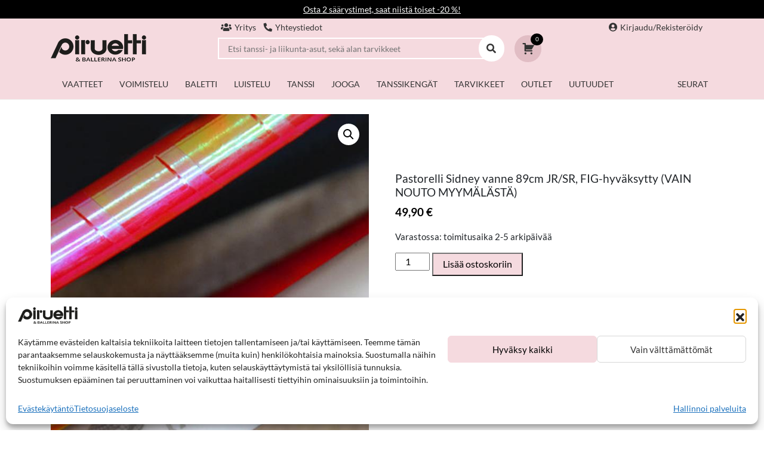

--- FILE ---
content_type: text/html; charset=UTF-8
request_url: https://piruetti.fi/voimistelu/voimisteluvalineet-voimistelu/pastorelli-sidney-vanne-89cm-jr-sr-fig-hyvaksytty-vain-nouto-myymalasta/
body_size: 23917
content:
<!DOCTYPE html>
<html lang="fi" prefix="og: https://ogp.me/ns#">
<head>
	<meta charset="utf-8">
	<meta name="viewport" content="width=device-width, initial-scale=1, shrink-to-fit=no">

	<title>Pastorelli Sidney vanne 89cm JR/SR, FIG-hyväksytty (VAIN NOUTO MYYMÄLÄSTÄ) - Piruetti</title>

		<style>img:is([sizes="auto" i], [sizes^="auto," i]) { contain-intrinsic-size: 3000px 1500px }</style>
	<link rel="alternate" hreflang="fi" href="https://piruetti.fi/voimistelu/voimisteluvalineet-voimistelu/pastorelli-sidney-vanne-89cm-jr-sr-fig-hyvaksytty-vain-nouto-myymalasta/" />
<link rel="alternate" hreflang="x-default" href="https://piruetti.fi/voimistelu/voimisteluvalineet-voimistelu/pastorelli-sidney-vanne-89cm-jr-sr-fig-hyvaksytty-vain-nouto-myymalasta/" />

<!-- Search Engine Optimization by Rank Math - https://rankmath.com/ -->
<meta name="description" content="Pastorelli Sidney-vanne 89cm. Paino 300-305 grammaa."/>
<meta name="robots" content="follow, index, max-snippet:-1, max-video-preview:-1, max-image-preview:large"/>
<link rel="canonical" href="https://piruetti.fi/voimistelu/voimisteluvalineet-voimistelu/pastorelli-sidney-vanne-89cm-jr-sr-fig-hyvaksytty-vain-nouto-myymalasta/" />
<meta property="og:locale" content="fi_FI" />
<meta property="og:type" content="product" />
<meta property="og:title" content="Pastorelli Sidney vanne 89cm JR/SR, FIG-hyväksytty (VAIN NOUTO MYYMÄLÄSTÄ) - Piruetti" />
<meta property="og:description" content="Pastorelli Sidney-vanne 89cm. Paino 300-305 grammaa." />
<meta property="og:url" content="https://piruetti.fi/voimistelu/voimisteluvalineet-voimistelu/pastorelli-sidney-vanne-89cm-jr-sr-fig-hyvaksytty-vain-nouto-myymalasta/" />
<meta property="og:site_name" content="Piruetti" />
<meta property="og:updated_time" content="2026-01-03T12:30:20+02:00" />
<meta property="og:image" content="https://piruetti.fi/wp-content/uploads/2020/12/Pastorelli-vanne-Sidney-89cm-FIG-laser-JRSR.jpg" />
<meta property="og:image:secure_url" content="https://piruetti.fi/wp-content/uploads/2020/12/Pastorelli-vanne-Sidney-89cm-FIG-laser-JRSR.jpg" />
<meta property="og:image:width" content="600" />
<meta property="og:image:height" content="800" />
<meta property="og:image:alt" content="Pastorelli vanne Sidney 89cm FIG laser JR/SR" />
<meta property="og:image:type" content="image/jpeg" />
<meta property="product:price:amount" content="49.9" />
<meta property="product:price:currency" content="EUR" />
<meta property="product:availability" content="instock" />
<meta name="twitter:card" content="summary_large_image" />
<meta name="twitter:title" content="Pastorelli Sidney vanne 89cm JR/SR, FIG-hyväksytty (VAIN NOUTO MYYMÄLÄSTÄ) - Piruetti" />
<meta name="twitter:description" content="Pastorelli Sidney-vanne 89cm. Paino 300-305 grammaa." />
<meta name="twitter:image" content="https://piruetti.fi/wp-content/uploads/2020/12/Pastorelli-vanne-Sidney-89cm-FIG-laser-JRSR.jpg" />
<meta name="twitter:label1" content="Price" />
<meta name="twitter:data1" content="49,90&nbsp;&euro;" />
<meta name="twitter:label2" content="Availability" />
<meta name="twitter:data2" content="Varastossa: toimitusaika 2-5 arkipäivää" />
<script type="application/ld+json" class="rank-math-schema">{"@context":"https://schema.org","@graph":[{"@type":"Place","@id":"https://piruetti.fi/#place","address":{"@type":"PostalAddress","streetAddress":"Itsen\u00e4isyydenkatu 17","addressLocality":"Tampere","addressRegion":"Pirkanmaa","postalCode":"33500","addressCountry":"Finland"}},{"@type":"Organization","@id":"https://piruetti.fi/#organization","name":"Piruetti Oy","url":"https://piruetti.fi","sameAs":["https://www.facebook.com/Piruetti-116904621670695/"],"email":"piruetti@piruetti.fi","address":{"@type":"PostalAddress","streetAddress":"Itsen\u00e4isyydenkatu 17","addressLocality":"Tampere","addressRegion":"Pirkanmaa","postalCode":"33500","addressCountry":"Finland"},"logo":{"@type":"ImageObject","@id":"https://piruetti.fi/#logo","url":"https://piruetti.fi/wp-content/uploads/2020/10/logo-piruetti.png","contentUrl":"https://piruetti.fi/wp-content/uploads/2020/10/logo-piruetti.png","caption":"Piruetti Oy","inLanguage":"fi","width":"300","height":"86"},"contactPoint":[{"@type":"ContactPoint","telephone":"+358102396550","contactType":"customer support"}],"location":{"@id":"https://piruetti.fi/#place"}},{"@type":"WebSite","@id":"https://piruetti.fi/#website","url":"https://piruetti.fi","name":"Piruetti Oy","publisher":{"@id":"https://piruetti.fi/#organization"},"inLanguage":"fi"},{"@type":"ImageObject","@id":"https://piruetti.fi/wp-content/uploads/2020/12/Pastorelli-vanne-Sidney-89cm-FIG-laser-JRSR.jpg","url":"https://piruetti.fi/wp-content/uploads/2020/12/Pastorelli-vanne-Sidney-89cm-FIG-laser-JRSR.jpg","width":"600","height":"800","caption":"Pastorelli vanne Sidney 89cm FIG laser JR/SR","inLanguage":"fi"},{"@type":"ItemPage","@id":"https://piruetti.fi/voimistelu/voimisteluvalineet-voimistelu/pastorelli-sidney-vanne-89cm-jr-sr-fig-hyvaksytty-vain-nouto-myymalasta/#webpage","url":"https://piruetti.fi/voimistelu/voimisteluvalineet-voimistelu/pastorelli-sidney-vanne-89cm-jr-sr-fig-hyvaksytty-vain-nouto-myymalasta/","name":"Pastorelli Sidney vanne 89cm JR/SR, FIG-hyv\u00e4ksytty (VAIN NOUTO MYYM\u00c4L\u00c4ST\u00c4) - Piruetti","datePublished":"2026-01-03T12:30:07+02:00","dateModified":"2026-01-03T12:30:20+02:00","isPartOf":{"@id":"https://piruetti.fi/#website"},"primaryImageOfPage":{"@id":"https://piruetti.fi/wp-content/uploads/2020/12/Pastorelli-vanne-Sidney-89cm-FIG-laser-JRSR.jpg"},"inLanguage":"fi"},{"@type":"Product","name":"Pastorelli Sidney vanne 89cm JR/SR, FIG-hyv\u00e4ksytty (VAIN NOUTO MYYM\u00c4L\u00c4ST\u00c4) - Piruetti","description":"Pastorelli Sidney-vanne 89cm. Paino 300-305 grammaa.","sku":"551fc5aa-ca85-499c-82e2-c193af93504e","category":"Voimistelu &gt; Voimisteluv\u00e4lineet &gt; Vanteet ja vanneteipit","mainEntityOfPage":{"@id":"https://piruetti.fi/voimistelu/voimisteluvalineet-voimistelu/pastorelli-sidney-vanne-89cm-jr-sr-fig-hyvaksytty-vain-nouto-myymalasta/#webpage"},"image":[{"@type":"ImageObject","url":"https://piruetti.fi/wp-content/uploads/2020/12/Pastorelli-vanne-Sidney-89cm-FIG-laser-JRSR.jpg","height":"800","width":"600"}],"offers":{"@type":"Offer","price":"49.90","priceCurrency":"EUR","priceValidUntil":"2027-12-31","availability":"https://schema.org/InStock","itemCondition":"NewCondition","url":"https://piruetti.fi/voimistelu/voimisteluvalineet-voimistelu/pastorelli-sidney-vanne-89cm-jr-sr-fig-hyvaksytty-vain-nouto-myymalasta/","seller":{"@type":"Organization","@id":"https://piruetti.fi/","name":"Piruetti Oy","url":"https://piruetti.fi","logo":"https://piruetti.fi/wp-content/uploads/2020/10/logo-piruetti.png"},"priceSpecification":{"price":"49.9","priceCurrency":"EUR","valueAddedTaxIncluded":"true"}},"@id":"https://piruetti.fi/voimistelu/voimisteluvalineet-voimistelu/pastorelli-sidney-vanne-89cm-jr-sr-fig-hyvaksytty-vain-nouto-myymalasta/#richSnippet"}]}</script>
<!-- /Rank Math WordPress SEO plugin -->

<link rel='dns-prefetch' href='//www.googletagmanager.com' />
<link rel='dns-prefetch' href='//fonts.googleapis.com' />

<style id='wp-emoji-styles-inline-css' type='text/css'>

	img.wp-smiley, img.emoji {
		display: inline !important;
		border: none !important;
		box-shadow: none !important;
		height: 1em !important;
		width: 1em !important;
		margin: 0 0.07em !important;
		vertical-align: -0.1em !important;
		background: none !important;
		padding: 0 !important;
	}
</style>
<style id='classic-theme-styles-inline-css' type='text/css'>
/*! This file is auto-generated */
.wp-block-button__link{color:#fff;background-color:#32373c;border-radius:9999px;box-shadow:none;text-decoration:none;padding:calc(.667em + 2px) calc(1.333em + 2px);font-size:1.125em}.wp-block-file__button{background:#32373c;color:#fff;text-decoration:none}
</style>
<link rel='stylesheet' id='photoswipe-css' href='https://piruetti.fi/wp-content/plugins/woocommerce/assets/css/photoswipe/photoswipe.min.css?ver=10.2.2' type='text/css' media='all' />
<link rel='stylesheet' id='photoswipe-default-skin-css' href='https://piruetti.fi/wp-content/plugins/woocommerce/assets/css/photoswipe/default-skin/default-skin.min.css?ver=10.2.2' type='text/css' media='all' />
<link data-minify="1" rel='stylesheet' id='woocommerce-layout-css' href='https://piruetti.fi/wp-content/cache/min/1/wp-content/plugins/woocommerce/assets/css/woocommerce-layout.css?ver=1764067805' type='text/css' media='all' />
<link data-minify="1" rel='stylesheet' id='woocommerce-smallscreen-css' href='https://piruetti.fi/wp-content/cache/min/1/wp-content/plugins/woocommerce/assets/css/woocommerce-smallscreen.css?ver=1764067805' type='text/css' media='only screen and (max-width: 768px)' />
<link data-minify="1" rel='stylesheet' id='woocommerce-general-css' href='https://piruetti.fi/wp-content/cache/min/1/wp-content/plugins/woocommerce/assets/css/woocommerce.css?ver=1764067806' type='text/css' media='all' />
<style id='woocommerce-inline-inline-css' type='text/css'>
.woocommerce form .form-row .required { visibility: visible; }
</style>
<link rel='stylesheet' id='cmplz-general-css' href='https://piruetti.fi/wp-content/plugins/complianz-gdpr-premium/assets/css/cookieblocker.min.css?ver=1748324611' type='text/css' media='all' />
<link data-minify="1" rel='stylesheet' id='brands-styles-css' href='https://piruetti.fi/wp-content/cache/min/1/wp-content/plugins/woocommerce/assets/css/brands.css?ver=1764067806' type='text/css' media='all' />
<link rel='stylesheet' id='bootstrap-css' href='https://piruetti.fi/wp-content/themes/jj-net-theme/css/bootstrap.min.css?ver=6.8.3' type='text/css' media='all' />
<link data-minify="1" rel='stylesheet' id='child-style-css' href='https://piruetti.fi/wp-content/cache/min/1/wp-content/themes/piruetti-child/style.css?ver=1764067806' type='text/css' media='all' />
<link data-minify="1" rel='stylesheet' id='dashicons-css' href='https://piruetti.fi/wp-content/cache/min/1/wp-includes/css/dashicons.min.css?ver=1764067806' type='text/css' media='all' />
<link data-minify="1" rel='stylesheet' id='sb-font-awesome-css-css' href='https://piruetti.fi/wp-content/cache/min/1/wp-content/themes/jj-net-theme/css/font-awesome.min.css?ver=1764067806' type='text/css' media='all' />
<link data-minify="1" rel='stylesheet' id='core-css' href='https://piruetti.fi/wp-content/cache/min/1/wp-content/themes/jj-net-theme/style.css?ver=1764067806' type='text/css' media='all' />
<link rel='stylesheet' id='pscrollbar-css' href='https://piruetti.fi/wp-content/plugins/quadmenu/assets/frontend/pscrollbar/perfect-scrollbar.min.css?ver=3.2.7' type='text/css' media='all' />
<link data-minify="1" rel='stylesheet' id='quadmenu-normalize-css' href='https://piruetti.fi/wp-content/cache/min/1/wp-content/plugins/quadmenu/assets/frontend/css/quadmenu-normalize.css?ver=1764067806' type='text/css' media='all' />
<link data-minify="1" rel='stylesheet' id='quadmenu-widgets-css' href='https://piruetti.fi/wp-content/cache/min/1/wp-content/uploads/piruetti-child/quadmenu-widgets.css?ver=1764067806' type='text/css' media='all' />
<link data-minify="1" rel='stylesheet' id='quadmenu-css' href='https://piruetti.fi/wp-content/cache/min/1/wp-content/plugins/quadmenu/build/frontend/style.css?ver=1764067806' type='text/css' media='all' />
<link data-minify="1" rel='stylesheet' id='quadmenu-locations-css' href='https://piruetti.fi/wp-content/cache/min/1/wp-content/uploads/piruetti-child/quadmenu-locations.css?ver=1764067806' type='text/css' media='all' />
<link data-minify="1" rel='stylesheet' id='fontawesome5-css' href='https://piruetti.fi/wp-content/cache/min/1/wp-content/plugins/quadmenu/assets/frontend/icons/fontawesome5/css/all.min.css?ver=1764067806' type='text/css' media='all' />
<link data-service="google-fonts" data-category="marketing" rel='stylesheet' id='redux-google-fonts-quadmenu_piruetti-child-css' data-href='https://fonts.googleapis.com/css?family=Lato&#038;ver=1612183601' type='text/css' media='all' />
<script type="text/javascript" id="woocommerce-google-analytics-integration-gtag-js-after">
/* <![CDATA[ */
/* Google Analytics for WooCommerce (gtag.js) */
					window.dataLayer = window.dataLayer || [];
					function gtag(){dataLayer.push(arguments);}
					// Set up default consent state.
					for ( const mode of [{"analytics_storage":"denied","ad_storage":"denied","ad_user_data":"denied","ad_personalization":"denied","region":["AT","BE","BG","HR","CY","CZ","DK","EE","FI","FR","DE","GR","HU","IS","IE","IT","LV","LI","LT","LU","MT","NL","NO","PL","PT","RO","SK","SI","ES","SE","GB","CH"]}] || [] ) {
						gtag( "consent", "default", { "wait_for_update": 500, ...mode } );
					}
					gtag("js", new Date());
					gtag("set", "developer_id.dOGY3NW", true);
					gtag("config", "G-FGZ93RL035", {"track_404":true,"allow_google_signals":true,"logged_in":false,"linker":{"domains":[],"allow_incoming":false},"custom_map":{"dimension1":"logged_in"}});
/* ]]> */
</script>
<script type="text/javascript" src="https://piruetti.fi/wp-includes/js/jquery/jquery.min.js?ver=3.7.1" id="jquery-core-js"></script>
<script type="text/javascript" src="https://piruetti.fi/wp-includes/js/jquery/jquery-migrate.min.js?ver=3.4.1" id="jquery-migrate-js"></script>
<script type="text/javascript" src="https://piruetti.fi/wp-content/plugins/woocommerce/assets/js/jquery-blockui/jquery.blockUI.min.js?ver=2.7.0-wc.10.2.2" id="jquery-blockui-js" defer="defer" data-wp-strategy="defer"></script>
<script type="text/javascript" id="wc-add-to-cart-js-extra">
/* <![CDATA[ */
var wc_add_to_cart_params = {"ajax_url":"\/wp-admin\/admin-ajax.php","wc_ajax_url":"\/?wc-ajax=%%endpoint%%","i18n_view_cart":"Siirry kassalle","cart_url":"https:\/\/piruetti.fi\/kassa\/","is_cart":"","cart_redirect_after_add":"no"};
/* ]]> */
</script>
<script type="text/javascript" src="https://piruetti.fi/wp-content/plugins/woocommerce/assets/js/frontend/add-to-cart.min.js?ver=10.2.2" id="wc-add-to-cart-js" defer="defer" data-wp-strategy="defer"></script>
<script type="text/javascript" src="https://piruetti.fi/wp-content/plugins/woocommerce/assets/js/zoom/jquery.zoom.min.js?ver=1.7.21-wc.10.2.2" id="zoom-js" defer="defer" data-wp-strategy="defer"></script>
<script type="text/javascript" src="https://piruetti.fi/wp-content/plugins/woocommerce/assets/js/flexslider/jquery.flexslider.min.js?ver=2.7.2-wc.10.2.2" id="flexslider-js" defer="defer" data-wp-strategy="defer"></script>
<script type="text/javascript" src="https://piruetti.fi/wp-content/plugins/woocommerce/assets/js/photoswipe/photoswipe.min.js?ver=4.1.1-wc.10.2.2" id="photoswipe-js" defer="defer" data-wp-strategy="defer"></script>
<script type="text/javascript" src="https://piruetti.fi/wp-content/plugins/woocommerce/assets/js/photoswipe/photoswipe-ui-default.min.js?ver=4.1.1-wc.10.2.2" id="photoswipe-ui-default-js" defer="defer" data-wp-strategy="defer"></script>
<script type="text/javascript" id="wc-single-product-js-extra">
/* <![CDATA[ */
var wc_single_product_params = {"i18n_required_rating_text":"Valitse arvostelu, ole hyv\u00e4.","i18n_rating_options":["1\/5 t\u00e4hte\u00e4","2\/5 t\u00e4hte\u00e4","3\/5 t\u00e4hte\u00e4","4\/5 t\u00e4hte\u00e4","5\/5 t\u00e4hte\u00e4"],"i18n_product_gallery_trigger_text":"View full-screen image gallery","review_rating_required":"yes","flexslider":{"rtl":false,"animation":"slide","smoothHeight":true,"directionNav":false,"controlNav":"thumbnails","slideshow":false,"animationSpeed":500,"animationLoop":false,"allowOneSlide":false},"zoom_enabled":"1","zoom_options":[],"photoswipe_enabled":"1","photoswipe_options":{"shareEl":false,"closeOnScroll":false,"history":false,"hideAnimationDuration":0,"showAnimationDuration":0},"flexslider_enabled":"1"};
/* ]]> */
</script>
<script type="text/javascript" src="https://piruetti.fi/wp-content/plugins/woocommerce/assets/js/frontend/single-product.min.js?ver=10.2.2" id="wc-single-product-js" defer="defer" data-wp-strategy="defer"></script>
<script type="text/javascript" src="https://piruetti.fi/wp-content/plugins/woocommerce/assets/js/js-cookie/js.cookie.min.js?ver=2.1.4-wc.10.2.2" id="js-cookie-js" defer="defer" data-wp-strategy="defer"></script>
<script type="text/javascript" id="woocommerce-js-extra">
/* <![CDATA[ */
var woocommerce_params = {"ajax_url":"\/wp-admin\/admin-ajax.php","wc_ajax_url":"\/?wc-ajax=%%endpoint%%","i18n_password_show":"N\u00e4yt\u00e4 salasana","i18n_password_hide":"Piilota salasana"};
/* ]]> */
</script>
<script type="text/javascript" src="https://piruetti.fi/wp-content/plugins/woocommerce/assets/js/frontend/woocommerce.min.js?ver=10.2.2" id="woocommerce-js" defer="defer" data-wp-strategy="defer"></script>
<script type="text/javascript" id="common_js-js-extra">
/* <![CDATA[ */
var scriptTranslations = {"confirmLanguageChange":"Olet siirtym\u00e4ss\u00e4 sivuston toisenkieliselle puolelle. Ostoskori saattaa tyhjenty\u00e4 automaattisesti. Haluatko jatkaa?"};
/* ]]> */
</script>
<script type="text/javascript" src="https://piruetti.fi/wp-content/themes/piruetti-child/js/common.js?ver=1.0.01768594687" id="common_js-js"></script>
<link rel="https://api.w.org/" href="https://piruetti.fi/wp-json/" /><link rel="alternate" title="oEmbed (JSON)" type="application/json+oembed" href="https://piruetti.fi/wp-json/oembed/1.0/embed?url=https%3A%2F%2Fpiruetti.fi%2Fvoimistelu%2Fvoimisteluvalineet-voimistelu%2Fpastorelli-sidney-vanne-89cm-jr-sr-fig-hyvaksytty-vain-nouto-myymalasta%2F" />
<link rel="alternate" title="oEmbed (XML)" type="text/xml+oembed" href="https://piruetti.fi/wp-json/oembed/1.0/embed?url=https%3A%2F%2Fpiruetti.fi%2Fvoimistelu%2Fvoimisteluvalineet-voimistelu%2Fpastorelli-sidney-vanne-89cm-jr-sr-fig-hyvaksytty-vain-nouto-myymalasta%2F&#038;format=xml" />
<meta name="generator" content="WPML ver:4.8.3 stt:1,18;" />
			<style>.cmplz-hidden {
					display: none !important;
				}</style><link rel="apple-touch-icon" sizes="180x180" href="/wp-content/uploads/fbrfg/apple-touch-icon.png">
<link rel="icon" type="image/png" sizes="32x32" href="/wp-content/uploads/fbrfg/favicon-32x32.png">
<link rel="icon" type="image/png" sizes="16x16" href="/wp-content/uploads/fbrfg/favicon-16x16.png">
<link rel="manifest" href="/wp-content/uploads/fbrfg/site.webmanifest">
<link rel="mask-icon" href="/wp-content/uploads/fbrfg/safari-pinned-tab.svg" color="#5bbad5">
<link rel="shortcut icon" href="/wp-content/uploads/fbrfg/favicon.ico">
<meta name="msapplication-TileColor" content="#ffffff">
<meta name="msapplication-config" content="/wp-content/uploads/fbrfg/browserconfig.xml">
<meta name="theme-color" content="#ffffff">
<script>
    var piruettiWooCommerceProductId = 12905;
    var piruettiWooCommerceUserId = null;
</script>

<script>
    jQuery(function () {
        if (window.cstbr) {
            jQuery(document).on('click', '.single_add_to_cart_button', function() {
                var productId = jQuery(this).parents('form').data('product_id');
                if (!productId) {
                    productId = jQuery(this).val();
                }
                if (productId) {
                    window.cstbr.push({
                        type: 'BASKET_ADD',
                        product_id: parseInt(productId),
                    });
                }
            });
        }
    });
</script>	<noscript><style>.woocommerce-product-gallery{ opacity: 1 !important; }</style></noscript>
	
	<meta name="viewport" content="width=device-width, initial-scale=1.0">

		<style>
		#quadmenu.quadmenu-default_theme.quadmenu-is-horizontal .quadmenu-navbar-nav .quadmenu-dropdown-menu { border:1px solid #eee; }   
	</style>
	<style type="text/css">.recentcomments a{display:inline !important;padding:0 !important;margin:0 !important;}</style><noscript><style id="rocket-lazyload-nojs-css">.rll-youtube-player, [data-lazy-src]{display:none !important;}</style></noscript><meta name="facebook-domain-verification" content="6oliqwpqnmixevnwjwh8v6lq9uqkfj" />
<script>
	jQuery(document).ready(function(){ jQuery(".col-content h2").each(function(){ jQuery(this).append("<span class=\"header-element\"><span class=\"header-element-inner\"></span></span>"); }); });
</script><meta name="generator" content="WP Rocket 3.20.0.2" data-wpr-features="wpr_lazyload_images wpr_lazyload_iframes wpr_minify_css wpr_desktop" /></head>
<body data-cmplz=2 class="wp-singular product-template-default single single-product postid-12905 wp-theme-jj-net-theme wp-child-theme-piruetti-child theme-jj-net-theme woocommerce woocommerce-page woocommerce-no-js"><div data-rocket-location-hash="46b5ec384d1573651fcf9e2729907712" class="wrapper"><div data-rocket-location-hash="6855ac46cdb2a5c0440c9ef1eb1c9817" class="content content-12 static-content top-bar-message "><div data-rocket-location-hash="40f22408a88335a0945fffe944caafc3" class="container"><div class="row"><div class="col-md-12"><div class="col-text col-content"><p style="text-align: center;"><a href="https://piruetti.fi/vaatteet/saarystimet-vaatteet/">Osta 2 säärystimet, saat niistä toiset -20 %!</a></p>
</div></div></div></div></div><div data-rocket-location-hash="4a57927be1c68ae79db30385b917ffde" class="topbar-container topbar-container3"><div data-rocket-location-hash="a63c41b64e4f7dd59c134e131a93af41" class="topbar-navigation"><div data-rocket-location-hash="e6eb6fcccd8ab4e0754c54f80a5d14c0" class="container"><div class="topbar-group-container"><ul id="menu-topbar" class="navbar-top"><li id="menu-item-21678" class="menu-item menu-item-type-custom menu-item-object-custom menu-item-21678"><a href="/yrityksemme/"><i class="fas fa-users"></i>Yritys</a></li>
<li id="menu-item-21679" class="menu-item menu-item-type-custom menu-item-object-custom menu-item-21679"><a href="/toimipisteet-ja-aukioloajat/"><i class="fa fa-phone"></i>Yhteystiedot</a></li>
</ul></div><ul class="user-links"><li><a href="https://piruetti.fi/oma-tili/"><i class="fas fa-user-circle"></i>Kirjaudu/Rekisteröidy</a></li></ul></div></div><div data-rocket-location-hash="f7cc94c3eea48a1b479c185fa6e3ad63" class="topbar-banner"><div data-rocket-location-hash="f117ee89930d3a249ddbfc02370ddefa" class="container"><div class="topbar"><a class="navbar-brand" href="https://piruetti.fi"><img src="data:image/svg+xml,%3Csvg%20xmlns='http://www.w3.org/2000/svg'%20viewBox='0%200%200%200'%3E%3C/svg%3E" alt="logo" data-lazy-src="https://piruetti.fi/wp-content/uploads/2020/10/logo-piruetti-1.png"><noscript><img src="https://piruetti.fi/wp-content/uploads/2020/10/logo-piruetti-1.png" alt="logo"></noscript></a><div class="search-toggle-mobile"><i class="fa fa-search"></i></div><div class="searchform-1" id="searchform-b3285716ba95">
	<form method="get" action="https://piruetti.fi">
		<input
			class="textfield"
			placeholder="Etsi tanssi- ja liikunta-asut, sekä alan tarvikkeet"
			name="s"
			type="text"
			autocomplete="off"
			oninput="searchText('https://piruetti.fi/wp-admin/admin-ajax.php', 'searchProducts', 'fi', 'Ei hakutuloksia', '#searchform-b3285716ba95', '1');"
			onblur="setTimeout(function() { jQuery('#searchform-b3285716ba95').removeClass('search-visible'); }, 200);"
		/>
		<input type="hidden" name="lang" value="fi" />
		<button
			type="submit"
			value="" 
			onclick="if (jQuery('#searchform-b3285716ba95 > form > .textfield').val() == '') { jQuery('#searchform-b3285716ba95').removeClass('search-visible'); return false; }"
		>
			<i class="fa fa-search"></i>
		</button>
	</form>
	<div
		class="search-toggle"
		onclick="jQuery('#searchform-1').toggleClass('search-visible'); jQuery('#searchform-1 > form > .textfield').focus();"
	>
		<i class="fa fa-search"></i>
	</div>
</div><div class="cart-menu"><nav id="quadmenu" class="quadmenu-custom_theme_1 quadmenu-v3.2.7 quadmenu-align-right quadmenu-divider-hide quadmenu-carets-show quadmenu-background-color quadmenu-mobile-shadow-hide quadmenu-dropdown-shadow-hide quadmenu-is-embed" data-template="embed" data-theme="custom_theme_1" data-unwrap="0" data-breakpoint="0">
	<div class="quadmenu-container">
	<div id="quadmenu_0" class="quadmenu-navbar-collapse collapsed in">
		<ul class="quadmenu-navbar-nav"><li id="menu-item-126259" class="quadmenu-item-126259 quadmenu-item quadmenu-item-object-cart quadmenu-item-type-cart quadmenu-item-level-0 quadmenu-dropdown quadmenu-has-caret quadmenu-has-icon quadmenu-has-link quadmenu-has-background quadmenu-dropdown-right quadmenu-cart-empty">				<a  href="" class="quadmenu-dropdown-toggle hoverintent" data-cart-url="https://piruetti.fi/kassa/" data-cart-animation=" t_300">
			<span class="quadmenu-item-content">
											<span class="quadmenu-caret"></span>
							<span class="quadmenu-cart-magic">
			<span class="quadmenu-icon dashicons dashicons-cart"></span>
			<span class="quadmenu-cart-qty">0</span>
		</span>
		<span class="quadmenu-cart-total"><span class="woocommerce-Price-amount amount"><bdi>0,00&nbsp;<span class="woocommerce-Price-currencySymbol">&euro;</span></bdi></span></span>
																				</span>
		</a>
						<div id="dropdown-126259" class="quadmenu_fadeIn t_1000 quadmenu-dropdown-menu">
				<ul>
						<span class="quadmenu-empty-icon quadmenu-icon dashicons dashicons-cart"></span>
				<div class="widget woocommerce widget_shopping_cart"><div class="widget_shopping_cart_content"></div></div>						</ul>
	</div>
	</ul>	</div>
	</div>
</nav></div></div></div></div></div><div class="navigation-container navigation-container5"><div data-rocket-location-hash="ad0d0d9caad992a98cde7a0ed92e0e39" class="container"><nav id="quadmenu" class="quadmenu-default_theme quadmenu-v3.2.7 quadmenu-align-left quadmenu-divider-hide quadmenu-carets-show quadmenu-background-color quadmenu-mobile-shadow-hide quadmenu-dropdown-shadow-hide quadmenu-hover-ripple" data-template="collapse" data-theme="default_theme" data-unwrap="0" data-width="0" data-selector="" data-breakpoint="991" data-sticky="0" data-sticky-offset="0">
	<div class="quadmenu-container">
	<div class="quadmenu-navbar-header">
		<button type="button" class="quadmenu-navbar-toggle collapsed" data-quadmenu="collapse" data-target="#quadmenu_1" aria-expanded="false" aria-controls="quadmenu">
	<span class="icon-bar-container">
	<span class="icon-bar icon-bar-top"></span>
	<span class="icon-bar icon-bar-middle"></span>
	<span class="icon-bar icon-bar-bottom"></span>
	</span>
</button>			</div>
	<div id="quadmenu_1" class="quadmenu-navbar-collapse collapse">
		<ul class="quadmenu-navbar-nav"><li id="menu-item-59457" class="quadmenu-item-59457 quadmenu-item quadmenu-item-object-mega quadmenu-item-has-children quadmenu-item-type-mega quadmenu-item-level-0 quadmenu-dropdown quadmenu-has-caret quadmenu-has-title quadmenu-has-link quadmenu-dropdown-right dropdown-maxheight">				<a  title="Vaatteet" href="/vaatteet/" class="quadmenu-dropdown-toggle hoverintent">
			<span class="quadmenu-item-content">
											<span class="quadmenu-caret"></span>
										<span class="quadmenu-text  hover t_1000">Vaatteet</span>
																	</span>
		</a>
						<div id="dropdown-59457" class="quadmenu_btt t_300 quadmenu-dropdown-menu quadmenu-dropdown-stretch-boxed">
				<ul class="quadmenu-row">
		<li id="menu-item-59458" class="quadmenu-item-59458 quadmenu-item quadmenu-item-object-column quadmenu-item-has-children quadmenu-item-type-column col-xs-12 col-sm-3">		<div id="dropdown-59458" class="">
				<ul>
		<li id="menu-item-59464" class="quadmenu-item-59464 quadmenu-item quadmenu-item-type-taxonomy quadmenu-item-object-product_cat quadmenu-item-type-default quadmenu-item-level-2 quadmenu-has-title quadmenu-has-link quadmenu-has-background quadmenu-dropdown-right">				<a  href="https://piruetti.fi/vaatteet/ylaosat-vaatteet/">
			<span class="quadmenu-item-content">
																	<span class="quadmenu-text  hover t_1000">Yläosat</span>
																	</span>
		</a>
				</li><li id="menu-item-59465" class="quadmenu-item-59465 indented-element quadmenu-item quadmenu-item-type-taxonomy quadmenu-item-object-product_cat quadmenu-item-type-default quadmenu-item-level-2 quadmenu-has-title quadmenu-has-link quadmenu-has-background quadmenu-dropdown-right hidden-xs hidden-sm  ">				<a  href="https://piruetti.fi/vaatteet/ylaosat-vaatteet/topit-ja-lyhyet-topit-ylaosat-vaatteet/">
			<span class="quadmenu-item-content">
																	<span class="quadmenu-text  hover t_1000">Topit ja lyhyet topit</span>
																	</span>
		</a>
				</li><li id="menu-item-59577" class="quadmenu-item-59577 indented-element quadmenu-item quadmenu-item-type-taxonomy quadmenu-item-object-product_cat quadmenu-item-type-default quadmenu-item-level-2 quadmenu-has-title quadmenu-has-link quadmenu-has-background quadmenu-dropdown-right hidden-xs hidden-sm  ">				<a  href="https://piruetti.fi/vaatteet/ylaosat-vaatteet/lyhythihaiset-paidat-ylaosat-vaatteet/">
			<span class="quadmenu-item-content">
																	<span class="quadmenu-text  hover t_1000">Lyhythihaiset paidat</span>
																	</span>
		</a>
				</li><li id="menu-item-59578" class="quadmenu-item-59578 indented-element quadmenu-item quadmenu-item-type-taxonomy quadmenu-item-object-product_cat quadmenu-item-type-default quadmenu-item-level-2 quadmenu-has-title quadmenu-has-link quadmenu-has-background quadmenu-dropdown-right hidden-xs hidden-sm  ">				<a  href="https://piruetti.fi/vaatteet/ylaosat-vaatteet/pitkahihaiset-paidat-ylaosat-vaatteet/">
			<span class="quadmenu-item-content">
																	<span class="quadmenu-text  hover t_1000">Pitkähihaiset paidat</span>
																	</span>
		</a>
				</li><li id="menu-item-423868" class="quadmenu-item-423868 indented-element quadmenu-item quadmenu-item-type-taxonomy quadmenu-item-object-product_cat quadmenu-item-type-default quadmenu-item-level-2 quadmenu-has-title quadmenu-has-link quadmenu-has-background quadmenu-dropdown-right hidden-xs hidden-sm  ">				<a  href="https://piruetti.fi/tanssi/tanssipaidat-tanssi/">
			<span class="quadmenu-item-content">
																	<span class="quadmenu-text  hover t_1000">Tanssipaidat</span>
																	</span>
		</a>
				</li><li id="menu-item-59580" class="quadmenu-item-59580 indented-element quadmenu-item quadmenu-item-type-taxonomy quadmenu-item-object-product_cat quadmenu-item-type-default quadmenu-item-level-2 quadmenu-has-title quadmenu-has-link quadmenu-has-background quadmenu-dropdown-right hidden-xs hidden-sm  ">				<a  href="https://piruetti.fi/vaatteet/ylaosat-vaatteet/takit-ylaosat-vaatteet/">
			<span class="quadmenu-item-content">
																	<span class="quadmenu-text  hover t_1000">Takit</span>
																	</span>
		</a>
				</li>		</ul>
	</div>
	</li><li id="menu-item-59459" class="quadmenu-item-59459 quadmenu-item quadmenu-item-object-column quadmenu-item-has-children quadmenu-item-type-column col-xs-12 col-sm-3">		<div id="dropdown-59459" class="">
				<ul>
		<li id="menu-item-59576" class="quadmenu-item-59576 quadmenu-item quadmenu-item-type-taxonomy quadmenu-item-object-product_cat quadmenu-item-type-default quadmenu-item-level-2 quadmenu-has-title quadmenu-has-link quadmenu-has-background quadmenu-dropdown-right">				<a  href="https://piruetti.fi/vaatteet/alaosat-vaatteet/">
			<span class="quadmenu-item-content">
																	<span class="quadmenu-text  hover t_1000">Alaosat</span>
																	</span>
		</a>
				</li><li id="menu-item-59581" class="quadmenu-item-59581 indented-element quadmenu-item quadmenu-item-type-taxonomy quadmenu-item-object-product_cat quadmenu-item-type-default quadmenu-item-level-2 quadmenu-has-title quadmenu-has-link quadmenu-has-background quadmenu-dropdown-right hidden-xs hidden-sm  ">				<a  href="https://piruetti.fi/vaatteet/alaosat-vaatteet/shortsit-ja-caprit-alaosat-vaatteet/">
			<span class="quadmenu-item-content">
																	<span class="quadmenu-text  hover t_1000">Shortsit ja caprit</span>
																	</span>
		</a>
				</li><li id="menu-item-59582" class="quadmenu-item-59582 indented-element quadmenu-item quadmenu-item-type-taxonomy quadmenu-item-object-product_cat quadmenu-item-type-default quadmenu-item-level-2 quadmenu-has-title quadmenu-has-link quadmenu-has-background quadmenu-dropdown-right hidden-xs hidden-sm  ">				<a  href="https://piruetti.fi/vaatteet/alaosat-vaatteet/trikoot-ja-leggingsit-alaosat-vaatteet/">
			<span class="quadmenu-item-content">
																	<span class="quadmenu-text  hover t_1000">Trikoot ja leggingsit</span>
																	</span>
		</a>
				</li><li id="menu-item-59584" class="quadmenu-item-59584 indented-element quadmenu-item quadmenu-item-type-taxonomy quadmenu-item-object-product_cat quadmenu-item-type-default quadmenu-item-level-2 quadmenu-has-title quadmenu-has-link quadmenu-has-background quadmenu-dropdown-right hidden-xs hidden-sm  ">				<a  href="https://piruetti.fi/vaatteet/alaosat-vaatteet/housut-alaosat-vaatteet/">
			<span class="quadmenu-item-content">
																	<span class="quadmenu-text  hover t_1000">Housut</span>
																	</span>
		</a>
				</li><li id="menu-item-429909" class="quadmenu-item-429909 indented-element quadmenu-item quadmenu-item-type-taxonomy quadmenu-item-object-product_cat quadmenu-item-type-default quadmenu-item-level-2 quadmenu-has-title quadmenu-has-link quadmenu-has-background quadmenu-dropdown-right hidden-xs hidden-sm  ">				<a  href="https://piruetti.fi/tanssi/tanssihameet-ja-mekot-tanssi/">
			<span class="quadmenu-item-content">
																	<span class="quadmenu-text  hover t_1000">Tanssihameet ja mekot</span>
																	</span>
		</a>
				</li>		</ul>
	</div>
	</li><li id="menu-item-59460" class="quadmenu-item-59460 quadmenu-item quadmenu-item-object-column quadmenu-item-has-children quadmenu-item-type-column col-xs-12 col-sm-3">		<div id="dropdown-59460" class="">
				<ul>
		<li id="menu-item-423556" class="quadmenu-item-423556 quadmenu-item quadmenu-item-type-taxonomy quadmenu-item-object-product_cat quadmenu-item-type-default quadmenu-item-level-2 quadmenu-has-title quadmenu-has-link quadmenu-has-background quadmenu-dropdown-right">				<a  href="https://piruetti.fi/vaatteet/haalarit-vaatteet/">
			<span class="quadmenu-item-content">
																	<span class="quadmenu-text  hover t_1000">Haalarit</span>
																	</span>
		</a>
				</li><li id="menu-item-59593" class="quadmenu-item-59593 quadmenu-item quadmenu-item-type-taxonomy quadmenu-item-object-product_cat quadmenu-item-type-default quadmenu-item-level-2 quadmenu-has-title quadmenu-has-link quadmenu-has-background quadmenu-dropdown-right">				<a  href="https://piruetti.fi/vaatteet/lammittelyasut-vaatteet/">
			<span class="quadmenu-item-content">
																	<span class="quadmenu-text  hover t_1000">Lämmittelyvaatteet</span>
																	</span>
		</a>
				</li><li id="menu-item-59591" class="quadmenu-item-59591 quadmenu-item quadmenu-item-type-taxonomy quadmenu-item-object-product_cat quadmenu-item-type-default quadmenu-item-level-2 quadmenu-has-title quadmenu-has-link quadmenu-has-background quadmenu-dropdown-right">				<a  href="https://piruetti.fi/vaatteet/miesten-vaatteet-vaatteet/">
			<span class="quadmenu-item-content">
																	<span class="quadmenu-text  hover t_1000">Miesten vaatteet</span>
																	</span>
		</a>
				</li>		</ul>
	</div>
	</li><li id="menu-item-59461" class="quadmenu-item-59461 quadmenu-item quadmenu-item-object-column quadmenu-item-has-children quadmenu-item-type-column col-xs-12 col-sm-3">		<div id="dropdown-59461" class="">
				<ul>
		<li id="menu-item-423554" class="quadmenu-item-423554 quadmenu-item quadmenu-item-type-taxonomy quadmenu-item-object-product_cat quadmenu-item-type-default quadmenu-item-level-2 quadmenu-has-title quadmenu-has-link quadmenu-has-background quadmenu-dropdown-right">				<a  href="https://piruetti.fi/vaatteet/sukkahousut-vaatteet/">
			<span class="quadmenu-item-content">
																	<span class="quadmenu-text  hover t_1000">Sukkahousut</span>
																	</span>
		</a>
				</li><li id="menu-item-59590" class="quadmenu-item-59590 quadmenu-item quadmenu-item-type-taxonomy quadmenu-item-object-product_cat quadmenu-item-type-default quadmenu-item-level-2 quadmenu-has-title quadmenu-has-link quadmenu-has-background quadmenu-dropdown-right">				<a  href="https://piruetti.fi/vaatteet/alusasut-vaatteet/">
			<span class="quadmenu-item-content">
																	<span class="quadmenu-text  hover t_1000">Alusasut</span>
																	</span>
		</a>
				</li><li id="menu-item-59594" class="quadmenu-item-59594 quadmenu-item quadmenu-item-type-taxonomy quadmenu-item-object-product_cat quadmenu-item-type-default quadmenu-item-level-2 quadmenu-has-title quadmenu-has-link quadmenu-has-background quadmenu-dropdown-right">				<a  href="https://piruetti.fi/vaatteet/saarystimet-vaatteet/">
			<span class="quadmenu-item-content">
																	<span class="quadmenu-text  hover t_1000">Säärystimet</span>
																	</span>
		</a>
				</li><li id="menu-item-59596" class="quadmenu-item-59596 quadmenu-item quadmenu-item-type-taxonomy quadmenu-item-object-product_cat quadmenu-item-type-default quadmenu-item-level-2 quadmenu-has-title quadmenu-has-link quadmenu-has-background quadmenu-dropdown-right">				<a  href="https://piruetti.fi/vaatteet/asusteet-vaatteet/">
			<span class="quadmenu-item-content">
																	<span class="quadmenu-text  hover t_1000">Asusteet</span>
																	</span>
		</a>
				</li>		</ul>
	</div>
	</li><li id="menu-item-59493" class="quadmenu-item-59493 quadmenu-item quadmenu-item-object-column quadmenu-item-type-column col-xs-12 col-sm-6"></li><li id="menu-item-59494" class="quadmenu-item-59494 quadmenu-item quadmenu-item-object-column quadmenu-item-type-column col-xs-12 col-sm-6"></li>		</ul>
	</div>
	</li><li id="menu-item-59475" class="quadmenu-item-59475 quadmenu-item quadmenu-item-object-mega quadmenu-item-has-children quadmenu-item-type-mega quadmenu-item-level-0 quadmenu-dropdown quadmenu-has-caret quadmenu-has-title quadmenu-has-link quadmenu-dropdown-right dropdown-maxheight">				<a  title="voimistelu" href="/voimistelu/" class="quadmenu-dropdown-toggle hoverintent">
			<span class="quadmenu-item-content">
											<span class="quadmenu-caret"></span>
										<span class="quadmenu-text  hover t_1000">Voimistelu</span>
																	</span>
		</a>
						<div id="dropdown-59475" class="quadmenu_btt t_300 quadmenu-dropdown-menu quadmenu-dropdown-stretch-boxed">
				<ul class="quadmenu-row">
		<li id="menu-item-60169" class="quadmenu-item-60169 quadmenu-item quadmenu-item-object-column quadmenu-item-has-children quadmenu-item-type-column col-xs-12 col-sm-3">		<div id="dropdown-60169" class="">
				<ul>
		<li id="menu-item-59597" class="quadmenu-item-59597 quadmenu-item quadmenu-item-type-taxonomy quadmenu-item-object-product_cat quadmenu-item-type-default quadmenu-item-level-2 quadmenu-has-title quadmenu-has-link quadmenu-has-background quadmenu-dropdown-right">				<a  href="https://piruetti.fi/voimistelu/ylaosat-voimistelu/">
			<span class="quadmenu-item-content">
																	<span class="quadmenu-text  hover t_1000">Yläosat</span>
																	</span>
		</a>
				</li><li id="menu-item-59598" class="quadmenu-item-59598 indented-element quadmenu-item quadmenu-item-type-taxonomy quadmenu-item-object-product_cat quadmenu-item-type-default quadmenu-item-level-2 quadmenu-has-title quadmenu-has-link quadmenu-has-background quadmenu-dropdown-right hidden-xs hidden-sm  ">				<a  href="https://piruetti.fi/voimistelu/ylaosat-voimistelu/topit-ylaosat-voimistelu/">
			<span class="quadmenu-item-content">
																	<span class="quadmenu-text  hover t_1000">Topit</span>
																	</span>
		</a>
				</li><li id="menu-item-59599" class="quadmenu-item-59599 indented-element quadmenu-item quadmenu-item-type-taxonomy quadmenu-item-object-product_cat quadmenu-item-type-default quadmenu-item-level-2 quadmenu-has-title quadmenu-has-link quadmenu-has-background quadmenu-dropdown-right hidden-xs hidden-sm  ">				<a  href="https://piruetti.fi/voimistelu/ylaosat-voimistelu/paidat-ylaosat-voimistelu/">
			<span class="quadmenu-item-content">
																	<span class="quadmenu-text  hover t_1000">Paidat</span>
																	</span>
		</a>
				</li><li id="menu-item-59600" class="quadmenu-item-59600 indented-element quadmenu-item quadmenu-item-type-taxonomy quadmenu-item-object-product_cat quadmenu-item-type-default quadmenu-item-level-2 quadmenu-has-title quadmenu-has-link quadmenu-has-background quadmenu-dropdown-right hidden-xs hidden-sm  ">				<a  href="https://piruetti.fi/voimistelu/ylaosat-voimistelu/takit-ylaosat-voimistelu/">
			<span class="quadmenu-item-content">
																	<span class="quadmenu-text  hover t_1000">Takit</span>
																	</span>
		</a>
				</li>		</ul>
	</div>
	</li><li id="menu-item-60170" class="quadmenu-item-60170 quadmenu-item quadmenu-item-object-column quadmenu-item-has-children quadmenu-item-type-column col-xs-12 col-sm-3">		<div id="dropdown-60170" class="">
				<ul>
		<li id="menu-item-59602" class="quadmenu-item-59602 quadmenu-item quadmenu-item-type-taxonomy quadmenu-item-object-product_cat quadmenu-item-type-default quadmenu-item-level-2 quadmenu-has-title quadmenu-has-link quadmenu-has-background quadmenu-dropdown-right">				<a  href="https://piruetti.fi/voimistelu/alaosat-voimistelu/">
			<span class="quadmenu-item-content">
																	<span class="quadmenu-text  hover t_1000">Alaosat</span>
																	</span>
		</a>
				</li><li id="menu-item-59603" class="quadmenu-item-59603 indented-element quadmenu-item quadmenu-item-type-taxonomy quadmenu-item-object-product_cat quadmenu-item-type-default quadmenu-item-level-2 quadmenu-has-title quadmenu-has-link quadmenu-has-background quadmenu-dropdown-right hidden-xs hidden-sm  ">				<a  href="https://piruetti.fi/voimistelu/alaosat-voimistelu/shortsit-ja-caprit-alaosat-voimistelu/">
			<span class="quadmenu-item-content">
																	<span class="quadmenu-text  hover t_1000">Shortsit ja caprit</span>
																	</span>
		</a>
				</li><li id="menu-item-59604" class="quadmenu-item-59604 indented-element quadmenu-item quadmenu-item-type-taxonomy quadmenu-item-object-product_cat quadmenu-item-type-default quadmenu-item-level-2 quadmenu-has-title quadmenu-has-link quadmenu-has-background quadmenu-dropdown-right hidden-xs hidden-sm  ">				<a  href="https://piruetti.fi/voimistelu/alaosat-voimistelu/voimistelutrikoot-ja-leggingsit-alaosat-voimistelu/">
			<span class="quadmenu-item-content">
																	<span class="quadmenu-text  hover t_1000">Voimistelutrikoot ja leggingsit</span>
																	</span>
		</a>
				</li><li id="menu-item-59605" class="quadmenu-item-59605 indented-element quadmenu-item quadmenu-item-type-taxonomy quadmenu-item-object-product_cat quadmenu-item-type-default quadmenu-item-level-2 quadmenu-has-title quadmenu-has-link quadmenu-has-background quadmenu-dropdown-right hidden-xs hidden-sm  ">				<a  href="https://piruetti.fi/voimistelu/alaosat-voimistelu/housut-alaosat-voimistelu/">
			<span class="quadmenu-item-content">
																	<span class="quadmenu-text  hover t_1000">Housut</span>
																	</span>
		</a>
				</li>		</ul>
	</div>
	</li><li id="menu-item-60171" class="quadmenu-item-60171 quadmenu-item quadmenu-item-object-column quadmenu-item-has-children quadmenu-item-type-column col-xs-12 col-sm-3">		<div id="dropdown-60171" class="">
				<ul>
		<li id="menu-item-59601" class="quadmenu-item-59601 quadmenu-item quadmenu-item-type-taxonomy quadmenu-item-object-product_cat quadmenu-item-type-default quadmenu-item-level-2 quadmenu-has-title quadmenu-has-link quadmenu-has-background quadmenu-dropdown-right">				<a  href="https://piruetti.fi/voimistelu/voimistelupuvut-voimistelu/">
			<span class="quadmenu-item-content">
																	<span class="quadmenu-text  hover t_1000">Voimistelupuvut</span>
																	</span>
		</a>
				</li><li id="menu-item-429991" class="quadmenu-item-429991 quadmenu-item quadmenu-item-type-taxonomy quadmenu-item-object-product_cat quadmenu-item-type-default quadmenu-item-level-2 quadmenu-has-title quadmenu-has-link quadmenu-has-background quadmenu-dropdown-right">				<a  href="https://piruetti.fi/vaatteet/haalarit-vaatteet/">
			<span class="quadmenu-item-content">
																	<span class="quadmenu-text  hover t_1000">Haalarit</span>
																	</span>
		</a>
				</li><li id="menu-item-59606" class="quadmenu-item-59606 quadmenu-item quadmenu-item-type-taxonomy quadmenu-item-object-product_cat current-product-ancestor current-menu-parent current-product-parent quadmenu-item-type-default quadmenu-item-level-2 quadmenu-has-title quadmenu-has-link quadmenu-has-background quadmenu-dropdown-right">				<a  href="https://piruetti.fi/voimistelu/voimisteluvalineet-voimistelu/">
			<span class="quadmenu-item-content">
																	<span class="quadmenu-text  hover t_1000">Voimisteluvälineet</span>
																	</span>
		</a>
				</li><li id="menu-item-59607" class="quadmenu-item-59607 quadmenu-item quadmenu-item-type-taxonomy quadmenu-item-object-product_cat quadmenu-item-type-default quadmenu-item-level-2 quadmenu-has-title quadmenu-has-link quadmenu-has-background quadmenu-dropdown-right">				<a  href="https://piruetti.fi/voimistelu/voimistelutossut-voimistelu/">
			<span class="quadmenu-item-content">
																	<span class="quadmenu-text  hover t_1000">Voimistelutossut</span>
																	</span>
		</a>
				</li>		</ul>
	</div>
	</li><li id="menu-item-60172" class="quadmenu-item-60172 quadmenu-item quadmenu-item-object-column quadmenu-item-has-children quadmenu-item-type-column col-xs-12 col-sm-3">		<div id="dropdown-60172" class="">
				<ul>
		<li id="menu-item-429924" class="quadmenu-item-429924 quadmenu-item quadmenu-item-type-taxonomy quadmenu-item-object-product_cat quadmenu-item-type-default quadmenu-item-level-2 quadmenu-has-title quadmenu-has-link quadmenu-has-background quadmenu-dropdown-right">				<a  href="https://piruetti.fi/vaatteet/lammittelyasut-vaatteet/">
			<span class="quadmenu-item-content">
																	<span class="quadmenu-text  hover t_1000">Lämmittelyvaatteet</span>
																	</span>
		</a>
				</li><li id="menu-item-427925" class="quadmenu-item-427925 quadmenu-item quadmenu-item-type-taxonomy quadmenu-item-object-product_cat quadmenu-item-type-default quadmenu-item-level-2 quadmenu-has-title quadmenu-has-link quadmenu-has-background quadmenu-dropdown-right">				<a  href="https://piruetti.fi/vaatteet/saarystimet-vaatteet/">
			<span class="quadmenu-item-content">
																	<span class="quadmenu-text  hover t_1000">Säärystimet</span>
																	</span>
		</a>
				</li><li id="menu-item-428025" class="quadmenu-item-428025 quadmenu-item quadmenu-item-object-custom quadmenu-item-type-default quadmenu-item-level-2 quadmenu-has-title quadmenu-has-link quadmenu-has-background quadmenu-dropdown-right">				<a  href="https://piruetti.fi/vaatteet/alusasut-vaatteet/">
			<span class="quadmenu-item-content">
																	<span class="quadmenu-text  hover t_1000">Alusasut</span>
																	</span>
		</a>
				</li><li id="menu-item-429974" class="quadmenu-item-429974 quadmenu-item quadmenu-item-type-taxonomy quadmenu-item-object-product_cat quadmenu-item-type-default quadmenu-item-level-2 quadmenu-has-title quadmenu-has-link quadmenu-has-background quadmenu-dropdown-right">				<a  href="https://piruetti.fi/tarvikkeet/laukut-ja-kassit-tarvikkeet/">
			<span class="quadmenu-item-content">
																	<span class="quadmenu-text  hover t_1000">Laukut ja kassit</span>
																	</span>
		</a>
				</li><li id="menu-item-60278" class="quadmenu-item-60278 quadmenu-item quadmenu-item-type-taxonomy quadmenu-item-object-product_cat quadmenu-item-type-default quadmenu-item-level-2 quadmenu-has-title quadmenu-has-link quadmenu-has-background quadmenu-dropdown-right">				<a  href="https://piruetti.fi/voimistelu/tarvikkeet-voimistelu/">
			<span class="quadmenu-item-content">
																	<span class="quadmenu-text  hover t_1000">Tarvikkeet</span>
																	</span>
		</a>
				</li>		</ul>
	</div>
	</li><li id="menu-item-348193" class="quadmenu-item-348193 quadmenu-item quadmenu-item-object-column quadmenu-item-type-column col-xs-12 col-sm-4"></li>		</ul>
	</div>
	</li><li id="menu-item-59469" class="quadmenu-item-59469 quadmenu-item quadmenu-item-object-mega quadmenu-item-has-children quadmenu-item-type-mega quadmenu-item-level-0 quadmenu-dropdown quadmenu-has-caret quadmenu-has-title quadmenu-has-link quadmenu-has-background quadmenu-dropdown-right dropdown-maxheight">				<a  title="Baletti" href="/baletti/" class="quadmenu-dropdown-toggle hoverintent">
			<span class="quadmenu-item-content">
											<span class="quadmenu-caret"></span>
										<span class="quadmenu-text  hover t_1000">Baletti</span>
																	</span>
		</a>
						<div id="dropdown-59469" class="quadmenu_btt t_300 quadmenu-dropdown-menu quadmenu-dropdown-stretch-boxed">
				<div data-bg="https://piruetti.fi/wp-content/uploads/2021/01/Baletti-fiilis-19.11.18_39-vari-scaled-e1610607422488.jpg" class="quadmenu-dropdown-background rocket-lazyload" style="
				
				background-position: right center;
				background-repeat: no-repeat;
				background-size: auto;
				background-origin: border-box;
				opacity: 0.01">
		</div>
				<ul class="quadmenu-row">
		<li id="menu-item-60418" class="quadmenu-item-60418 quadmenu-item quadmenu-item-object-column quadmenu-item-has-children quadmenu-item-type-column col-xs-12 col-sm-3">		<div id="dropdown-60418" class="">
				<ul>
		<li id="menu-item-59528" class="quadmenu-item-59528 quadmenu-item quadmenu-item-type-taxonomy quadmenu-item-object-product_cat quadmenu-item-type-default quadmenu-item-level-2 quadmenu-has-title quadmenu-has-link quadmenu-has-background quadmenu-dropdown-right">				<a  href="https://piruetti.fi/baletti/balettipuvut-baletti/">
			<span class="quadmenu-item-content">
																	<span class="quadmenu-text  hover t_1000">Balettipuvut</span>
																	</span>
		</a>
				</li><li id="menu-item-59529" class="quadmenu-item-59529 quadmenu-item quadmenu-item-type-taxonomy quadmenu-item-object-product_cat quadmenu-item-type-default quadmenu-item-level-2 quadmenu-has-title quadmenu-has-link quadmenu-has-background quadmenu-dropdown-right">				<a  href="https://piruetti.fi/baletti/balettihelmat-ja-shortsit-baletti/">
			<span class="quadmenu-item-content">
																	<span class="quadmenu-text  hover t_1000">Balettihelmat ja shortsit</span>
																	</span>
		</a>
				</li><li id="menu-item-59530" class="quadmenu-item-59530 quadmenu-item quadmenu-item-type-taxonomy quadmenu-item-object-product_cat quadmenu-item-type-default quadmenu-item-level-2 quadmenu-has-title quadmenu-has-link quadmenu-has-background quadmenu-dropdown-right">				<a  href="https://piruetti.fi/baletti/miesten-ja-poikien-balettiasut-baletti/">
			<span class="quadmenu-item-content">
																	<span class="quadmenu-text  hover t_1000">Miesten ja poikien asut</span>
																	</span>
		</a>
				</li>		</ul>
	</div>
	</li><li id="menu-item-60419" class="quadmenu-item-60419 quadmenu-item quadmenu-item-object-column quadmenu-item-has-children quadmenu-item-type-column col-xs-12 col-sm-3">		<div id="dropdown-60419" class="">
				<ul>
		<li id="menu-item-59531" class="quadmenu-item-59531 quadmenu-item quadmenu-item-type-taxonomy quadmenu-item-object-product_cat quadmenu-item-type-default quadmenu-item-level-2 quadmenu-has-title quadmenu-has-link quadmenu-has-background quadmenu-dropdown-right">				<a  href="https://piruetti.fi/baletti/karkitossut-baletti/">
			<span class="quadmenu-item-content">
																	<span class="quadmenu-text  hover t_1000">Kärkitossut</span>
																	</span>
		</a>
				</li><li id="menu-item-303910" class="quadmenu-item-303910 quadmenu-item quadmenu-item-type-taxonomy quadmenu-item-object-product_cat quadmenu-item-type-default quadmenu-item-level-2 quadmenu-has-title quadmenu-has-link quadmenu-has-background quadmenu-dropdown-right">				<a  href="https://piruetti.fi/baletti/karkitossujen-tarvikkeet-baletti/">
			<span class="quadmenu-item-content">
																	<span class="quadmenu-text  hover t_1000">Kärkitossujen tarvikkeet</span>
																	</span>
		</a>
				</li><li id="menu-item-424299" class="quadmenu-item-424299 quadmenu-item quadmenu-item-type-taxonomy quadmenu-item-object-product_cat quadmenu-item-type-default quadmenu-item-level-2 quadmenu-has-title quadmenu-has-link quadmenu-has-background quadmenu-dropdown-right">				<a  href="https://piruetti.fi/baletti/harjoitustossut-baletti/">
			<span class="quadmenu-item-content">
																	<span class="quadmenu-text  hover t_1000">Pehmeät balettitossut</span>
																	</span>
		</a>
				</li>		</ul>
	</div>
	</li><li id="menu-item-60420" class="quadmenu-item-60420 quadmenu-item quadmenu-item-object-column quadmenu-item-has-children quadmenu-item-type-column col-xs-12 col-sm-3">		<div id="dropdown-60420" class="">
				<ul>
		<li id="menu-item-59533" class="quadmenu-item-59533 quadmenu-item quadmenu-item-type-taxonomy quadmenu-item-object-product_cat quadmenu-item-type-default quadmenu-item-level-2 quadmenu-has-title quadmenu-has-link quadmenu-has-background quadmenu-dropdown-right">				<a  href="https://piruetti.fi/baletti/balettitrikoot-baletti/">
			<span class="quadmenu-item-content">
																	<span class="quadmenu-text  hover t_1000">Balettitrikoot ja -sukkahousut</span>
																	</span>
		</a>
				</li><li id="menu-item-428028" class="quadmenu-item-428028 quadmenu-item quadmenu-item-object-custom quadmenu-item-type-default quadmenu-item-level-2 quadmenu-has-title quadmenu-has-link quadmenu-has-background quadmenu-dropdown-right">				<a  href="https://piruetti.fi/vaatteet/alusasut-vaatteet/">
			<span class="quadmenu-item-content">
																	<span class="quadmenu-text  hover t_1000">Alusasut</span>
																	</span>
		</a>
				</li><li id="menu-item-429992" class="quadmenu-item-429992 quadmenu-item quadmenu-item-type-taxonomy quadmenu-item-object-product_cat quadmenu-item-type-default quadmenu-item-level-2 quadmenu-has-title quadmenu-has-link quadmenu-has-background quadmenu-dropdown-right">				<a  href="https://piruetti.fi/vaatteet/haalarit-vaatteet/">
			<span class="quadmenu-item-content">
																	<span class="quadmenu-text  hover t_1000">Haalarit</span>
																	</span>
		</a>
				</li>		</ul>
	</div>
	</li><li id="menu-item-60421" class="quadmenu-item-60421 quadmenu-item quadmenu-item-object-column quadmenu-item-has-children quadmenu-item-type-column col-xs-12 col-sm-3">		<div id="dropdown-60421" class="">
				<ul>
		<li id="menu-item-429925" class="quadmenu-item-429925 quadmenu-item quadmenu-item-type-taxonomy quadmenu-item-object-product_cat quadmenu-item-type-default quadmenu-item-level-2 quadmenu-has-title quadmenu-has-link quadmenu-has-background quadmenu-dropdown-right">				<a  href="https://piruetti.fi/vaatteet/lammittelyasut-vaatteet/">
			<span class="quadmenu-item-content">
																	<span class="quadmenu-text  hover t_1000">Lämmittelyvaatteet</span>
																	</span>
		</a>
				</li><li id="menu-item-427926" class="quadmenu-item-427926 quadmenu-item quadmenu-item-type-taxonomy quadmenu-item-object-product_cat quadmenu-item-type-default quadmenu-item-level-2 quadmenu-has-title quadmenu-has-link quadmenu-has-background quadmenu-dropdown-right">				<a  href="https://piruetti.fi/vaatteet/saarystimet-vaatteet/">
			<span class="quadmenu-item-content">
																	<span class="quadmenu-text  hover t_1000">Säärystimet</span>
																	</span>
		</a>
				</li><li id="menu-item-60422" class="quadmenu-item-60422 quadmenu-item quadmenu-item-type-taxonomy quadmenu-item-object-product_cat quadmenu-item-type-default quadmenu-item-level-2 quadmenu-has-title quadmenu-has-link quadmenu-has-background quadmenu-dropdown-right">				<a  href="https://piruetti.fi/baletti/tarvikkeet-baletti/">
			<span class="quadmenu-item-content">
																	<span class="quadmenu-text  hover t_1000">Tarvikkeet</span>
																	</span>
		</a>
				</li><li id="menu-item-429975" class="quadmenu-item-429975 quadmenu-item quadmenu-item-type-taxonomy quadmenu-item-object-product_cat quadmenu-item-type-default quadmenu-item-level-2 quadmenu-has-title quadmenu-has-link quadmenu-has-background quadmenu-dropdown-right">				<a  href="https://piruetti.fi/tarvikkeet/laukut-ja-kassit-tarvikkeet/">
			<span class="quadmenu-item-content">
																	<span class="quadmenu-text  hover t_1000">Laukut ja kassit</span>
																	</span>
		</a>
				</li>		</ul>
	</div>
	</li><li id="menu-item-348195" class="quadmenu-item-348195 quadmenu-item quadmenu-item-object-column quadmenu-item-type-column col-xs-12 col-sm-12"></li>		</ul>
	</div>
	</li><li id="menu-item-59473" class="quadmenu-item-59473 quadmenu-item quadmenu-item-object-mega quadmenu-item-has-children quadmenu-item-type-mega quadmenu-item-level-0 quadmenu-dropdown quadmenu-has-caret quadmenu-has-title quadmenu-has-link quadmenu-dropdown-right dropdown-maxheight">				<a  title="Luistelu" href="/luistelu/" class="quadmenu-dropdown-toggle hoverintent">
			<span class="quadmenu-item-content">
											<span class="quadmenu-caret"></span>
										<span class="quadmenu-text  hover t_1000">Luistelu</span>
																	</span>
		</a>
						<div id="dropdown-59473" class="quadmenu_btt t_300 quadmenu-dropdown-menu quadmenu-dropdown-stretch-boxed">
				<ul class="quadmenu-row">
		<li id="menu-item-430772" class="quadmenu-item-430772 quadmenu-item quadmenu-item-object-column quadmenu-item-has-children quadmenu-item-type-column col-12 col-sm-3">		<div id="dropdown-430772" class="">
				<ul>
		<li id="menu-item-59550" class="quadmenu-item-59550 quadmenu-item quadmenu-item-type-taxonomy quadmenu-item-object-product_cat quadmenu-item-type-default quadmenu-item-level-2 quadmenu-has-title quadmenu-has-link quadmenu-has-background quadmenu-dropdown-right">				<a  href="https://piruetti.fi/luistelu/ylaosat-luistelu/">
			<span class="quadmenu-item-content">
																	<span class="quadmenu-text  hover t_1000">Yläosat</span>
																	</span>
		</a>
				</li><li id="menu-item-59551" class="quadmenu-item-59551 indented-element quadmenu-item quadmenu-item-type-taxonomy quadmenu-item-object-product_cat quadmenu-item-type-default quadmenu-item-level-2 quadmenu-has-title quadmenu-has-link quadmenu-has-background quadmenu-dropdown-right hidden-xs hidden-sm  ">				<a  href="https://piruetti.fi/luistelu/ylaosat-luistelu/topit-ylaosat-luistelu/">
			<span class="quadmenu-item-content">
																	<span class="quadmenu-text  hover t_1000">Topit</span>
																	</span>
		</a>
				</li><li id="menu-item-59552" class="quadmenu-item-59552 indented-element quadmenu-item quadmenu-item-type-taxonomy quadmenu-item-object-product_cat quadmenu-item-type-default quadmenu-item-level-2 quadmenu-has-title quadmenu-has-link quadmenu-has-background quadmenu-dropdown-right hidden-xs hidden-sm  ">				<a  href="https://piruetti.fi/luistelu/ylaosat-luistelu/paidat-ylaosat-luistelu/">
			<span class="quadmenu-item-content">
																	<span class="quadmenu-text  hover t_1000">Paidat</span>
																	</span>
		</a>
				</li><li id="menu-item-59553" class="quadmenu-item-59553 indented-element quadmenu-item quadmenu-item-type-taxonomy quadmenu-item-object-product_cat quadmenu-item-type-default quadmenu-item-level-2 quadmenu-has-title quadmenu-has-link quadmenu-has-background quadmenu-dropdown-right hidden-xs hidden-sm  ">				<a  href="https://piruetti.fi/luistelu/ylaosat-luistelu/takit-ylaosat-luistelu/">
			<span class="quadmenu-item-content">
																	<span class="quadmenu-text  hover t_1000">Takit</span>
																	</span>
		</a>
				</li>		</ul>
	</div>
	</li><li id="menu-item-430773" class="quadmenu-item-430773 quadmenu-item quadmenu-item-object-column quadmenu-item-has-children quadmenu-item-type-column col-xs-12 col-sm-3">		<div id="dropdown-430773" class="">
				<ul>
		<li id="menu-item-59558" class="quadmenu-item-59558 quadmenu-item quadmenu-item-type-taxonomy quadmenu-item-object-product_cat quadmenu-item-type-default quadmenu-item-level-2 quadmenu-has-title quadmenu-has-link quadmenu-has-background quadmenu-dropdown-right">				<a  href="https://piruetti.fi/luistelu/alaosat-luistelu/">
			<span class="quadmenu-item-content">
																	<span class="quadmenu-text  hover t_1000">Alaosat</span>
																	</span>
		</a>
				</li><li id="menu-item-59561" class="quadmenu-item-59561 indented-element quadmenu-item quadmenu-item-type-taxonomy quadmenu-item-object-product_cat quadmenu-item-type-default quadmenu-item-level-2 quadmenu-has-title quadmenu-has-link quadmenu-has-background quadmenu-dropdown-right hidden-xs hidden-sm  ">				<a  href="https://piruetti.fi/luistelu/luistelupuvut-ja-helmat-luistelu/">
			<span class="quadmenu-item-content">
																	<span class="quadmenu-text  hover t_1000">Luistelupuvut ja helmat</span>
																	</span>
		</a>
				</li><li id="menu-item-429922" class="quadmenu-item-429922 indented-element quadmenu-item quadmenu-item-type-taxonomy quadmenu-item-object-product_cat quadmenu-item-type-default quadmenu-item-level-2 quadmenu-has-title quadmenu-has-link quadmenu-has-background quadmenu-dropdown-right hidden-xs hidden-sm  ">				<a  href="https://piruetti.fi/luistelu/alaosat-luistelu/trikoot-ja-leggingsit-alaosat-luistelu/">
			<span class="quadmenu-item-content">
																	<span class="quadmenu-text  hover t_1000">Trikoot ja sukkahousut</span>
																	</span>
		</a>
				</li><li id="menu-item-59560" class="quadmenu-item-59560 indented-element quadmenu-item quadmenu-item-type-taxonomy quadmenu-item-object-product_cat quadmenu-item-type-default quadmenu-item-level-2 quadmenu-has-title quadmenu-has-link quadmenu-has-background quadmenu-dropdown-right hidden-xs hidden-sm  ">				<a  href="https://piruetti.fi/luistelu/alaosat-luistelu/housut-alaosat-luistelu/">
			<span class="quadmenu-item-content">
																	<span class="quadmenu-text  hover t_1000">Housut</span>
																	</span>
		</a>
				</li>		</ul>
	</div>
	</li><li id="menu-item-430775" class="quadmenu-item-430775 quadmenu-item quadmenu-item-object-column quadmenu-item-has-children quadmenu-item-type-column col-xs-12 col-sm-3">		<div id="dropdown-430775" class="">
				<ul>
		<li id="menu-item-430769" class="quadmenu-item-430769 quadmenu-item quadmenu-item-type-taxonomy quadmenu-item-object-product_cat quadmenu-item-type-default quadmenu-item-level-2 quadmenu-has-title quadmenu-has-link quadmenu-has-background quadmenu-dropdown-right">				<a  href="https://piruetti.fi/vaatteet/haalarit-vaatteet/">
			<span class="quadmenu-item-content">
																	<span class="quadmenu-text  hover t_1000">Haalarit</span>
																	</span>
		</a>
				</li><li id="menu-item-430779" class="quadmenu-item-430779 quadmenu-item quadmenu-item-type-taxonomy quadmenu-item-object-product_cat quadmenu-item-type-default quadmenu-item-level-2 quadmenu-has-title quadmenu-has-link quadmenu-has-background quadmenu-dropdown-right">				<a  href="https://piruetti.fi/vaatteet/alusasut-vaatteet/">
			<span class="quadmenu-item-content">
																	<span class="quadmenu-text  hover t_1000">Alusasut</span>
																	</span>
		</a>
				</li><li id="menu-item-430777" class="quadmenu-item-430777 quadmenu-item quadmenu-item-type-taxonomy quadmenu-item-object-product_cat quadmenu-item-type-default quadmenu-item-level-2 quadmenu-has-title quadmenu-has-link quadmenu-has-background quadmenu-dropdown-right">				<a  href="https://piruetti.fi/vaatteet/lammittelyasut-vaatteet/">
			<span class="quadmenu-item-content">
																	<span class="quadmenu-text  hover t_1000">Lämmittelyvaatteet</span>
																	</span>
		</a>
				</li><li id="menu-item-430776" class="quadmenu-item-430776 quadmenu-item quadmenu-item-type-taxonomy quadmenu-item-object-product_cat quadmenu-item-type-default quadmenu-item-level-2 quadmenu-has-title quadmenu-has-link quadmenu-has-background quadmenu-dropdown-right">				<a  href="https://piruetti.fi/vaatteet/saarystimet-vaatteet/">
			<span class="quadmenu-item-content">
																	<span class="quadmenu-text  hover t_1000">Säärystimet</span>
																	</span>
		</a>
				</li>		</ul>
	</div>
	</li><li id="menu-item-430774" class="quadmenu-item-430774 quadmenu-item quadmenu-item-object-column quadmenu-item-has-children quadmenu-item-type-column col-xs-12 col-sm-3">		<div id="dropdown-430774" class="">
				<ul>
		<li id="menu-item-430781" class="quadmenu-item-430781 quadmenu-item quadmenu-item-type-taxonomy quadmenu-item-object-product_cat quadmenu-item-type-default quadmenu-item-level-2 quadmenu-has-title quadmenu-has-link quadmenu-has-background quadmenu-dropdown-right">				<a  href="https://piruetti.fi/luistelu/tarvikkeet-luistelu/">
			<span class="quadmenu-item-content">
																	<span class="quadmenu-text  hover t_1000">Tarvikkeet</span>
																	</span>
		</a>
				</li><li id="menu-item-430778" class="quadmenu-item-430778 quadmenu-item quadmenu-item-type-taxonomy quadmenu-item-object-product_cat quadmenu-item-type-default quadmenu-item-level-2 quadmenu-has-title quadmenu-has-link quadmenu-has-background quadmenu-dropdown-right">				<a  href="https://piruetti.fi/tarvikkeet/laukut-ja-kassit-tarvikkeet/">
			<span class="quadmenu-item-content">
																	<span class="quadmenu-text  hover t_1000">Laukut ja kassit</span>
																	</span>
		</a>
				</li>		</ul>
	</div>
	</li>		</ul>
	</div>
	</li><li id="menu-item-59470" class="quadmenu-item-59470 quadmenu-item quadmenu-item-object-mega quadmenu-item-has-children quadmenu-item-type-mega quadmenu-item-level-0 quadmenu-dropdown quadmenu-has-caret quadmenu-has-title quadmenu-has-link quadmenu-dropdown-right dropdown-maxheight">				<a  href="/tanssi/" class="quadmenu-dropdown-toggle hoverintent">
			<span class="quadmenu-item-content">
											<span class="quadmenu-caret"></span>
										<span class="quadmenu-text  hover t_1000">Tanssi</span>
																	</span>
		</a>
						<div id="dropdown-59470" class="quadmenu_btt t_300 quadmenu-dropdown-menu quadmenu-dropdown-stretch-boxed">
				<ul class="quadmenu-row">
		<li id="menu-item-60190" class="quadmenu-item-60190 quadmenu-item quadmenu-item-object-column quadmenu-item-has-children quadmenu-item-type-column col-xs-12 col-sm-3">		<div id="dropdown-60190" class="">
				<ul>
		<li id="menu-item-59541" class="quadmenu-item-59541 quadmenu-item quadmenu-item-type-taxonomy quadmenu-item-object-product_cat quadmenu-item-type-default quadmenu-item-level-2 quadmenu-has-title quadmenu-has-link quadmenu-has-background quadmenu-dropdown-right">				<a  href="https://piruetti.fi/tanssi/tanssipaidat-tanssi/">
			<span class="quadmenu-item-content">
																	<span class="quadmenu-text  hover t_1000">Tanssipaidat</span>
																	</span>
		</a>
				</li><li id="menu-item-59542" class="quadmenu-item-59542 quadmenu-item quadmenu-item-type-taxonomy quadmenu-item-object-product_cat quadmenu-item-type-default quadmenu-item-level-2 quadmenu-has-title quadmenu-has-link quadmenu-has-background quadmenu-dropdown-right">				<a  href="https://piruetti.fi/tanssi/tanssihameet-ja-mekot-tanssi/">
			<span class="quadmenu-item-content">
																	<span class="quadmenu-text  hover t_1000">Tanssihameet ja mekot</span>
																	</span>
		</a>
				</li><li id="menu-item-59543" class="quadmenu-item-59543 quadmenu-item quadmenu-item-type-taxonomy quadmenu-item-object-product_cat quadmenu-item-type-default quadmenu-item-level-2 quadmenu-has-title quadmenu-has-link quadmenu-has-background quadmenu-dropdown-right">				<a  href="https://piruetti.fi/tanssi/tanssihousut-tanssi/">
			<span class="quadmenu-item-content">
																	<span class="quadmenu-text  hover t_1000">Tanssihousut</span>
																	</span>
		</a>
				</li>		</ul>
	</div>
	</li><li id="menu-item-60191" class="quadmenu-item-60191 quadmenu-item quadmenu-item-object-column quadmenu-item-has-children quadmenu-item-type-column col-xs-12 col-sm-3">		<div id="dropdown-60191" class="">
				<ul>
		<li id="menu-item-60186" class="quadmenu-item-60186 quadmenu-item quadmenu-item-type-taxonomy quadmenu-item-object-product_cat quadmenu-item-type-default quadmenu-item-level-2 quadmenu-has-title quadmenu-has-link quadmenu-has-background quadmenu-dropdown-right">				<a  href="https://piruetti.fi/tanssi/miesten-tanssivaatteet-tanssi/">
			<span class="quadmenu-item-content">
																	<span class="quadmenu-text  hover t_1000">Miesten tanssivaatteet</span>
																	</span>
		</a>
				</li><li id="menu-item-429927" class="quadmenu-item-429927 quadmenu-item quadmenu-item-type-taxonomy quadmenu-item-object-product_cat quadmenu-item-type-default quadmenu-item-level-2 quadmenu-has-title quadmenu-has-link quadmenu-has-background quadmenu-dropdown-right">				<a  href="https://piruetti.fi/vaatteet/lammittelyasut-vaatteet/">
			<span class="quadmenu-item-content">
																	<span class="quadmenu-text  hover t_1000">Lämmittelyvaatteet</span>
																	</span>
		</a>
				</li><li id="menu-item-429997" class="quadmenu-item-429997 quadmenu-item quadmenu-item-type-taxonomy quadmenu-item-object-product_cat quadmenu-item-type-default quadmenu-item-level-2 quadmenu-has-title quadmenu-has-link quadmenu-has-background quadmenu-dropdown-right">				<a  href="https://piruetti.fi/vaatteet/haalarit-vaatteet/">
			<span class="quadmenu-item-content">
																	<span class="quadmenu-text  hover t_1000">Haalarit</span>
																	</span>
		</a>
				</li>		</ul>
	</div>
	</li><li id="menu-item-60192" class="quadmenu-item-60192 quadmenu-item quadmenu-item-object-column quadmenu-item-has-children quadmenu-item-type-column col-xs-12 col-sm-3">		<div id="dropdown-60192" class="">
				<ul>
		<li id="menu-item-428031" class="quadmenu-item-428031 quadmenu-item quadmenu-item-type-taxonomy quadmenu-item-object-product_cat quadmenu-item-type-default quadmenu-item-level-2 quadmenu-has-title quadmenu-has-link quadmenu-has-background quadmenu-dropdown-right">				<a  href="https://piruetti.fi/vaatteet/sukkahousut-vaatteet/">
			<span class="quadmenu-item-content">
																	<span class="quadmenu-text  hover t_1000">Sukkahousut</span>
																	</span>
		</a>
				</li><li id="menu-item-428033" class="quadmenu-item-428033 quadmenu-item quadmenu-item-object-custom quadmenu-item-type-default quadmenu-item-level-2 quadmenu-has-title quadmenu-has-link quadmenu-has-background quadmenu-dropdown-right">				<a  href="https://piruetti.fi/vaatteet/alusasut-vaatteet/">
			<span class="quadmenu-item-content">
																	<span class="quadmenu-text  hover t_1000">Alusasut</span>
																	</span>
		</a>
				</li><li id="menu-item-427928" class="quadmenu-item-427928 quadmenu-item quadmenu-item-type-taxonomy quadmenu-item-object-product_cat quadmenu-item-type-default quadmenu-item-level-2 quadmenu-has-title quadmenu-has-link quadmenu-has-background quadmenu-dropdown-right">				<a  href="https://piruetti.fi/vaatteet/saarystimet-vaatteet/">
			<span class="quadmenu-item-content">
																	<span class="quadmenu-text  hover t_1000">Säärystimet</span>
																	</span>
		</a>
				</li>		</ul>
	</div>
	</li><li id="menu-item-60193" class="quadmenu-item-60193 quadmenu-item quadmenu-item-object-column quadmenu-item-has-children quadmenu-item-type-column col-xs-12 col-sm-3">		<div id="dropdown-60193" class="">
				<ul>
		<li id="menu-item-60197" class="quadmenu-item-60197 quadmenu-item quadmenu-item-type-taxonomy quadmenu-item-object-product_cat quadmenu-item-type-default quadmenu-item-level-2 quadmenu-has-title quadmenu-has-link quadmenu-has-background quadmenu-dropdown-right">				<a  href="https://piruetti.fi/tanssi/tarvikkeet-tanssi/">
			<span class="quadmenu-item-content">
																	<span class="quadmenu-text  hover t_1000">Tarvikkeet</span>
																	</span>
		</a>
				</li><li id="menu-item-429977" class="quadmenu-item-429977 quadmenu-item quadmenu-item-type-taxonomy quadmenu-item-object-product_cat quadmenu-item-type-default quadmenu-item-level-2 quadmenu-has-title quadmenu-has-link quadmenu-has-background quadmenu-dropdown-right">				<a  href="https://piruetti.fi/tarvikkeet/laukut-ja-kassit-tarvikkeet/">
			<span class="quadmenu-item-content">
																	<span class="quadmenu-text  hover t_1000">Laukut ja kassit</span>
																	</span>
		</a>
				</li>		</ul>
	</div>
	</li><li id="menu-item-348200" class="quadmenu-item-348200 quadmenu-item quadmenu-item-object-column quadmenu-item-type-column col-xs-12 col-sm-12"></li>		</ul>
	</div>
	</li><li id="menu-item-59468" class="quadmenu-item-59468 quadmenu-item quadmenu-item-object-mega quadmenu-item-has-children quadmenu-item-type-mega quadmenu-item-level-0 quadmenu-dropdown quadmenu-has-caret quadmenu-has-title quadmenu-has-link quadmenu-dropdown-right dropdown-maxheight">				<a  title="Jooga" href="/jooga/" class="quadmenu-dropdown-toggle hoverintent">
			<span class="quadmenu-item-content">
											<span class="quadmenu-caret"></span>
										<span class="quadmenu-text  hover t_1000">Jooga</span>
																	</span>
		</a>
						<div id="dropdown-59468" class="quadmenu_btt t_300 quadmenu-dropdown-menu quadmenu-dropdown-stretch-boxed">
				<ul class="quadmenu-row">
		<li id="menu-item-60198" class="quadmenu-item-60198 quadmenu-item quadmenu-item-object-column quadmenu-item-has-children quadmenu-item-type-column col-xs-12 col-sm-3">		<div id="dropdown-60198" class="">
				<ul>
		<li id="menu-item-59614" class="quadmenu-item-59614 quadmenu-item quadmenu-item-type-taxonomy quadmenu-item-object-product_cat quadmenu-item-type-default quadmenu-item-level-2 quadmenu-has-title quadmenu-has-link quadmenu-has-background quadmenu-dropdown-right">				<a  href="https://piruetti.fi/jooga/ylaosat-jooga/">
			<span class="quadmenu-item-content">
																	<span class="quadmenu-text  hover t_1000">Yläosat</span>
																	</span>
		</a>
				</li><li id="menu-item-59615" class="quadmenu-item-59615 quadmenu-item quadmenu-item-type-taxonomy quadmenu-item-object-product_cat quadmenu-item-type-default quadmenu-item-level-2 quadmenu-has-title quadmenu-has-link quadmenu-has-background quadmenu-dropdown-right">				<a  href="https://piruetti.fi/jooga/alaosat-jooga/">
			<span class="quadmenu-item-content">
																	<span class="quadmenu-text  hover t_1000">Alaosat</span>
																	</span>
		</a>
				</li><li id="menu-item-429998" class="quadmenu-item-429998 quadmenu-item quadmenu-item-type-taxonomy quadmenu-item-object-product_cat quadmenu-item-type-default quadmenu-item-level-2 quadmenu-has-title quadmenu-has-link quadmenu-has-background quadmenu-dropdown-right">				<a  href="https://piruetti.fi/vaatteet/haalarit-vaatteet/">
			<span class="quadmenu-item-content">
																	<span class="quadmenu-text  hover t_1000">Haalarit</span>
																	</span>
		</a>
				</li>		</ul>
	</div>
	</li><li id="menu-item-60199" class="quadmenu-item-60199 quadmenu-item quadmenu-item-object-column quadmenu-item-has-children quadmenu-item-type-column col-xs-12 col-sm-3">		<div id="dropdown-60199" class="">
				<ul>
		<li id="menu-item-133859" class="quadmenu-item-133859 quadmenu-item quadmenu-item-type-taxonomy quadmenu-item-object-product_cat quadmenu-item-type-default quadmenu-item-level-2 quadmenu-has-title quadmenu-has-link quadmenu-has-background quadmenu-dropdown-right">				<a  href="https://piruetti.fi/jooga/joogatarvikkeet/">
			<span class="quadmenu-item-content">
																	<span class="quadmenu-text  hover t_1000">Joogatarvikkeet</span>
																	</span>
		</a>
				</li><li id="menu-item-59620" class="quadmenu-item-59620 quadmenu-item quadmenu-item-type-taxonomy quadmenu-item-object-product_cat quadmenu-item-type-default quadmenu-item-level-2 quadmenu-has-title quadmenu-has-link quadmenu-has-background quadmenu-dropdown-right">				<a  href="https://piruetti.fi/jooga/joogasukat-jooga/">
			<span class="quadmenu-item-content">
																	<span class="quadmenu-text  hover t_1000">Joogasukat</span>
																	</span>
		</a>
				</li>		</ul>
	</div>
	</li><li id="menu-item-60200" class="quadmenu-item-60200 quadmenu-item quadmenu-item-object-column quadmenu-item-has-children quadmenu-item-type-column col-xs-12 col-sm-3">		<div id="dropdown-60200" class="">
				<ul>
		<li id="menu-item-429928" class="quadmenu-item-429928 quadmenu-item quadmenu-item-type-taxonomy quadmenu-item-object-product_cat quadmenu-item-type-default quadmenu-item-level-2 quadmenu-has-title quadmenu-has-link quadmenu-has-background quadmenu-dropdown-right">				<a  href="https://piruetti.fi/vaatteet/lammittelyasut-vaatteet/">
			<span class="quadmenu-item-content">
																	<span class="quadmenu-text  hover t_1000">Lämmittelyvaatteet</span>
																	</span>
		</a>
				</li><li id="menu-item-427929" class="quadmenu-item-427929 quadmenu-item quadmenu-item-type-taxonomy quadmenu-item-object-product_cat quadmenu-item-type-default quadmenu-item-level-2 quadmenu-has-title quadmenu-has-link quadmenu-has-background quadmenu-dropdown-right">				<a  href="https://piruetti.fi/vaatteet/saarystimet-vaatteet/">
			<span class="quadmenu-item-content">
																	<span class="quadmenu-text  hover t_1000">Säärystimet</span>
																	</span>
		</a>
				</li><li id="menu-item-429978" class="quadmenu-item-429978 quadmenu-item quadmenu-item-type-taxonomy quadmenu-item-object-product_cat quadmenu-item-type-default quadmenu-item-level-2 quadmenu-has-title quadmenu-has-link quadmenu-has-background quadmenu-dropdown-right">				<a  href="https://piruetti.fi/tarvikkeet/laukut-ja-kassit-tarvikkeet/">
			<span class="quadmenu-item-content">
																	<span class="quadmenu-text  hover t_1000">Laukut ja kassit</span>
																	</span>
		</a>
				</li>		</ul>
	</div>
	</li><li id="menu-item-60201" class="quadmenu-item-60201 quadmenu-item quadmenu-item-object-column quadmenu-item-type-column col-xs-12 col-sm-3"></li>		</ul>
	</div>
	</li><li id="menu-item-59471" class="quadmenu-item-59471 quadmenu-item quadmenu-item-object-mega quadmenu-item-has-children quadmenu-item-type-mega quadmenu-item-level-0 quadmenu-dropdown quadmenu-has-caret quadmenu-has-title quadmenu-has-link quadmenu-dropdown-right dropdown-maxheight">				<a  href="/tanssikengat/" class="quadmenu-dropdown-toggle hoverintent">
			<span class="quadmenu-item-content">
											<span class="quadmenu-caret"></span>
										<span class="quadmenu-text  hover t_1000">Tanssikengät</span>
																	</span>
		</a>
						<div id="dropdown-59471" class="quadmenu_btt t_300 quadmenu-dropdown-menu quadmenu-dropdown-stretch-boxed">
				<ul class="quadmenu-row">
		<li id="menu-item-60202" class="quadmenu-item-60202 quadmenu-item quadmenu-item-object-column quadmenu-item-has-children quadmenu-item-type-column col-xs-12 col-sm-3">		<div id="dropdown-60202" class="">
				<ul>
		<li id="menu-item-59504" class="quadmenu-item-59504 quadmenu-item quadmenu-item-type-taxonomy quadmenu-item-object-product_cat quadmenu-item-type-default quadmenu-item-level-2 quadmenu-has-title quadmenu-has-link quadmenu-has-background quadmenu-dropdown-right">				<a  href="https://piruetti.fi/tanssikengat/naisten-tanssikengat/">
			<span class="quadmenu-item-content">
																	<span class="quadmenu-text  hover t_1000">Naisten tanssikengät</span>
																	</span>
		</a>
				</li><li id="menu-item-59505" class="quadmenu-item-59505 quadmenu-item quadmenu-item-type-taxonomy quadmenu-item-object-product_cat quadmenu-item-type-default quadmenu-item-level-2 quadmenu-has-title quadmenu-has-link quadmenu-has-background quadmenu-dropdown-right">				<a  href="https://piruetti.fi/tanssikengat/miesten-tanssikengat/">
			<span class="quadmenu-item-content">
																	<span class="quadmenu-text  hover t_1000">Miesten tanssikengät</span>
																	</span>
		</a>
				</li>		</ul>
	</div>
	</li><li id="menu-item-60203" class="quadmenu-item-60203 quadmenu-item quadmenu-item-object-column quadmenu-item-has-children quadmenu-item-type-column col-xs-12 col-sm-3">		<div id="dropdown-60203" class="">
				<ul>
		<li id="menu-item-59506" class="quadmenu-item-59506 quadmenu-item quadmenu-item-type-taxonomy quadmenu-item-object-product_cat quadmenu-item-type-default quadmenu-item-level-2 quadmenu-has-title quadmenu-has-link quadmenu-has-background quadmenu-dropdown-right">				<a  href="https://piruetti.fi/tanssikengat/tanssilenkkarit/">
			<span class="quadmenu-item-content">
																	<span class="quadmenu-text  hover t_1000">Tanssilenkkarit</span>
																	</span>
		</a>
				</li><li id="menu-item-59511" class="quadmenu-item-59511 quadmenu-item quadmenu-item-type-taxonomy quadmenu-item-object-product_cat quadmenu-item-type-default quadmenu-item-level-2 quadmenu-has-title quadmenu-has-link quadmenu-has-background quadmenu-dropdown-right">				<a  href="https://piruetti.fi/tanssikengat/rokkitossut/">
			<span class="quadmenu-item-content">
																	<span class="quadmenu-text  hover t_1000">Rokkitossut</span>
																	</span>
		</a>
				</li>		</ul>
	</div>
	</li><li id="menu-item-60204" class="quadmenu-item-60204 quadmenu-item quadmenu-item-object-column quadmenu-item-has-children quadmenu-item-type-column col-xs-12 col-sm-3">		<div id="dropdown-60204" class="">
				<ul>
		<li id="menu-item-59510" class="quadmenu-item-59510 quadmenu-item quadmenu-item-type-taxonomy quadmenu-item-object-product_cat quadmenu-item-type-default quadmenu-item-level-2 quadmenu-has-title quadmenu-has-link quadmenu-has-background quadmenu-dropdown-right">				<a  href="https://piruetti.fi/tanssikengat/jazztossut/">
			<span class="quadmenu-item-content">
																	<span class="quadmenu-text  hover t_1000">Jazztossut</span>
																	</span>
		</a>
				</li><li id="menu-item-59512" class="quadmenu-item-59512 quadmenu-item quadmenu-item-type-taxonomy quadmenu-item-object-product_cat quadmenu-item-type-default quadmenu-item-level-2 quadmenu-has-title quadmenu-has-link quadmenu-has-background quadmenu-dropdown-right">				<a  href="https://piruetti.fi/tanssikengat/tanssi-ja-jumppatossut/">
			<span class="quadmenu-item-content">
																	<span class="quadmenu-text  hover t_1000">Tanssi- ja jumppatossut</span>
																	</span>
		</a>
				</li>		</ul>
	</div>
	</li><li id="menu-item-60205" class="quadmenu-item-60205 quadmenu-item quadmenu-item-object-column quadmenu-item-has-children quadmenu-item-type-column col-xs-12 col-sm-3">		<div id="dropdown-60205" class="">
				<ul>
		<li id="menu-item-59513" class="quadmenu-item-59513 quadmenu-item quadmenu-item-type-taxonomy quadmenu-item-object-product_cat quadmenu-item-type-default quadmenu-item-level-2 quadmenu-has-title quadmenu-has-link quadmenu-has-background quadmenu-dropdown-right">				<a  href="https://piruetti.fi/tanssikengat/erikoiskengat/">
			<span class="quadmenu-item-content">
																	<span class="quadmenu-text  hover t_1000">Erikoiskengät</span>
																	</span>
		</a>
				</li><li id="menu-item-59516" class="quadmenu-item-59516 quadmenu-item quadmenu-item-type-taxonomy quadmenu-item-object-product_cat quadmenu-item-type-default quadmenu-item-level-2 quadmenu-has-title quadmenu-has-link quadmenu-has-background quadmenu-dropdown-right">				<a  href="https://piruetti.fi/tanssikengat/tarvikkeet-tanssikengat/">
			<span class="quadmenu-item-content">
																	<span class="quadmenu-text  hover t_1000">Tarvikkeet</span>
																	</span>
		</a>
				</li>		</ul>
	</div>
	</li><li id="menu-item-348204" class="quadmenu-item-348204 quadmenu-item quadmenu-item-object-column quadmenu-item-type-column col-xs-12 col-sm-12"></li>		</ul>
	</div>
	</li><li id="menu-item-59472" class="quadmenu-item-59472 quadmenu-item quadmenu-item-object-mega quadmenu-item-has-children quadmenu-item-type-mega quadmenu-item-level-0 quadmenu-dropdown quadmenu-has-caret quadmenu-has-title quadmenu-has-link quadmenu-dropdown-right dropdown-maxheight">				<a  title="tarvikkeet" href="/tarvikkeet/" class="quadmenu-dropdown-toggle hoverintent">
			<span class="quadmenu-item-content">
											<span class="quadmenu-caret"></span>
										<span class="quadmenu-text  hover t_1000">Tarvikkeet</span>
																	</span>
		</a>
						<div id="dropdown-59472" class="quadmenu_btt t_300 quadmenu-dropdown-menu quadmenu-dropdown-stretch-boxed">
				<ul class="quadmenu-row">
		<li id="menu-item-60208" class="quadmenu-item-60208 quadmenu-item quadmenu-item-object-column quadmenu-item-has-children quadmenu-item-type-column col-xs-12 col-sm-3">		<div id="dropdown-60208" class="">
				<ul>
		<li id="menu-item-59521" class="quadmenu-item-59521 quadmenu-item quadmenu-item-type-taxonomy quadmenu-item-object-product_cat quadmenu-item-type-default quadmenu-item-level-2 quadmenu-has-title quadmenu-has-link quadmenu-has-background quadmenu-dropdown-right">				<a  href="https://piruetti.fi/tarvikkeet/lahjakortit-tarvikkeet/">
			<span class="quadmenu-item-content">
																	<span class="quadmenu-text  hover t_1000">Lahjakortit</span>
																	</span>
		</a>
				</li>		</ul>
	</div>
	</li><li id="menu-item-60209" class="quadmenu-item-60209 quadmenu-item quadmenu-item-object-column quadmenu-item-has-children quadmenu-item-type-column col-xs-12 col-sm-3">		<div id="dropdown-60209" class="">
				<ul>
		<li id="menu-item-59523" class="quadmenu-item-59523 quadmenu-item quadmenu-item-type-taxonomy quadmenu-item-object-product_cat quadmenu-item-type-default quadmenu-item-level-2 quadmenu-has-title quadmenu-has-link quadmenu-has-background quadmenu-dropdown-right">				<a  href="https://piruetti.fi/tarvikkeet/hiustarvikkeet-tarvikkeet/">
			<span class="quadmenu-item-content">
																	<span class="quadmenu-text  hover t_1000">Hiustarvikkeet</span>
																	</span>
		</a>
				</li><li id="menu-item-59520" class="quadmenu-item-59520 quadmenu-item quadmenu-item-type-taxonomy quadmenu-item-object-product_cat quadmenu-item-type-default quadmenu-item-level-2 quadmenu-has-title quadmenu-has-link quadmenu-has-background quadmenu-dropdown-right">				<a  href="https://piruetti.fi/tarvikkeet/lahjatarvikkeet-tarvikkeet/">
			<span class="quadmenu-item-content">
																	<span class="quadmenu-text  hover t_1000">Lahjatarvikkeet</span>
																	</span>
		</a>
				</li>		</ul>
	</div>
	</li><li id="menu-item-60210" class="quadmenu-item-60210 quadmenu-item quadmenu-item-object-column quadmenu-item-has-children quadmenu-item-type-column col-xs-12 col-sm-3">		<div id="dropdown-60210" class="">
				<ul>
		<li id="menu-item-59522" class="quadmenu-item-59522 quadmenu-item quadmenu-item-type-taxonomy quadmenu-item-object-product_cat quadmenu-item-type-default quadmenu-item-level-2 quadmenu-has-title quadmenu-has-link quadmenu-has-background quadmenu-dropdown-right">				<a  href="https://piruetti.fi/tarvikkeet/laukut-ja-kassit-tarvikkeet/">
			<span class="quadmenu-item-content">
																	<span class="quadmenu-text  hover t_1000">Laukut ja kassit</span>
																	</span>
		</a>
				</li><li id="menu-item-59524" class="quadmenu-item-59524 quadmenu-item quadmenu-item-type-taxonomy quadmenu-item-object-product_cat quadmenu-item-type-default quadmenu-item-level-2 quadmenu-has-title quadmenu-has-link quadmenu-has-background quadmenu-dropdown-right">				<a  href="https://piruetti.fi/tarvikkeet/strassit-ja-strassikoristeet-tarvikkeet/">
			<span class="quadmenu-item-content">
																	<span class="quadmenu-text  hover t_1000">Strassit ja strassikoristeet</span>
																	</span>
		</a>
				</li>		</ul>
	</div>
	</li><li id="menu-item-60211" class="quadmenu-item-60211 quadmenu-item quadmenu-item-object-column quadmenu-item-type-column col-xs-12 col-sm-3"></li>		</ul>
	</div>
	</li><li id="menu-item-59570" class="quadmenu-item-59570 quadmenu-item quadmenu-item-object-mega quadmenu-item-has-children quadmenu-item-type-mega quadmenu-item-level-0 quadmenu-dropdown quadmenu-has-caret quadmenu-has-title quadmenu-has-link quadmenu-dropdown-right     dropdown-maxheight">				<a  title="outlet" href="/outlet/" class="quadmenu-dropdown-toggle hoverintent">
			<span class="quadmenu-item-content">
											<span class="quadmenu-caret"></span>
										<span class="quadmenu-text  hover t_1000">OUTLET</span>
																	</span>
		</a>
						<div id="dropdown-59570" class="quadmenu_btt t_300 quadmenu-dropdown-menu quadmenu-dropdown-stretch-boxed">
				<ul class="quadmenu-row">
		<li id="menu-item-60405" class="quadmenu-item-60405 quadmenu-item quadmenu-item-object-column quadmenu-item-has-children quadmenu-item-type-column col-xs-12 col-sm-4">		<div id="dropdown-60405" class="">
				<ul>
		<li id="menu-item-356805" class="quadmenu-item-356805 quadmenu-item quadmenu-item-type-taxonomy quadmenu-item-object-product_cat quadmenu-item-type-default quadmenu-item-level-2 quadmenu-has-title quadmenu-has-link quadmenu-has-background quadmenu-dropdown-right">				<a  href="https://piruetti.fi/outlet/lapirouetteoutlet-outlet/">
			<span class="quadmenu-item-content">
																	<span class="quadmenu-text  hover t_1000">la Pirouette OUTLET</span>
																	</span>
		</a>
				</li>		</ul>
	</div>
	</li><li id="menu-item-60406" class="quadmenu-item-60406 quadmenu-item quadmenu-item-object-column quadmenu-item-has-children quadmenu-item-type-column col-xs-12 col-sm-4">		<div id="dropdown-60406" class="">
				<ul>
		<li id="menu-item-356795" class="quadmenu-item-356795 quadmenu-item quadmenu-item-type-taxonomy quadmenu-item-object-product_cat quadmenu-item-type-default quadmenu-item-level-2 quadmenu-has-title quadmenu-has-link quadmenu-has-background quadmenu-dropdown-right">				<a  href="https://piruetti.fi/outlet/muuttuotemerkit-outlet/">
			<span class="quadmenu-item-content">
																	<span class="quadmenu-text  hover t_1000">muut tuotemerkit</span>
																	</span>
		</a>
				</li>		</ul>
	</div>
	</li><li id="menu-item-60407" class="quadmenu-item-60407 quadmenu-item quadmenu-item-object-column quadmenu-item-has-children quadmenu-item-type-column col-xs-12 col-sm-4">		<div id="dropdown-60407" class="">
				<ul>
		<li id="menu-item-60417" class="quadmenu-item-60417 quadmenu-item quadmenu-item-type-taxonomy quadmenu-item-object-product_cat quadmenu-item-type-default quadmenu-item-level-2 quadmenu-has-title quadmenu-has-link quadmenu-has-background quadmenu-dropdown-right">				<a  href="https://piruetti.fi/outlet/kengat-ja-tossut-outlet/">
			<span class="quadmenu-item-content">
																	<span class="quadmenu-text  hover t_1000">Kengät ja tossut</span>
																	</span>
		</a>
				</li>		</ul>
	</div>
	</li><li id="menu-item-381773" class="quadmenu-item-381773 quadmenu-item quadmenu-item-object-column quadmenu-item-type-column col-xs-12 col-sm-4"></li><li id="menu-item-381774" class="quadmenu-item-381774 quadmenu-item quadmenu-item-object-column quadmenu-item-type-column col-xs-12 col-sm-4"></li>		</ul>
	</div>
	</li><li id="menu-item-59569" class="quadmenu-item-59569 quadmenu-item quadmenu-item-object-mega quadmenu-item-has-children quadmenu-item-type-mega quadmenu-item-level-0 quadmenu-dropdown quadmenu-has-caret quadmenu-has-title quadmenu-has-link quadmenu-dropdown-right     dropdown-maxheight">				<a  title="Uutuudet" href="/uutuudet/" class="quadmenu-dropdown-toggle hoverintent">
			<span class="quadmenu-item-content">
											<span class="quadmenu-caret"></span>
										<span class="quadmenu-text  hover t_1000">Uutuudet</span>
																	</span>
		</a>
						<div id="dropdown-59569" class="quadmenu_btt t_300 quadmenu-dropdown-menu quadmenu-dropdown-stretch-boxed">
				<ul class="quadmenu-row">
		<li id="menu-item-244129" class="quadmenu-item-244129 quadmenu-item quadmenu-item-object-column quadmenu-item-has-children quadmenu-item-type-column col-xs-12 col-sm-4">		<div id="dropdown-244129" class="">
				<ul>
		<li id="menu-item-244136" class="quadmenu-item-244136 quadmenu-item quadmenu-item-type-taxonomy quadmenu-item-object-product_cat quadmenu-item-type-default quadmenu-item-level-2 quadmenu-has-title quadmenu-has-link quadmenu-has-background quadmenu-dropdown-right">				<a  href="https://piruetti.fi/uutuudet/lapirouetteuutuudet-uutuudet/">
			<span class="quadmenu-item-content">
																	<span class="quadmenu-text  hover t_1000">La Pirouette- uutuudet</span>
																	</span>
		</a>
				</li>		</ul>
	</div>
	</li><li id="menu-item-244130" class="quadmenu-item-244130 quadmenu-item quadmenu-item-object-column quadmenu-item-has-children quadmenu-item-type-column col-xs-12 col-sm-4">		<div id="dropdown-244130" class="">
				<ul>
		<li id="menu-item-244137" class="quadmenu-item-244137 quadmenu-item quadmenu-item-type-taxonomy quadmenu-item-object-product_cat quadmenu-item-type-default quadmenu-item-level-2 quadmenu-has-title quadmenu-has-link quadmenu-has-background quadmenu-dropdown-right">				<a  href="https://piruetti.fi/uutuudet/muuttuotemerkit-uutuudet/">
			<span class="quadmenu-item-content">
																	<span class="quadmenu-text  hover t_1000">Muut tuotemerkit</span>
																	</span>
		</a>
				</li>		</ul>
	</div>
	</li><li id="menu-item-244127" class="quadmenu-item-244127 quadmenu-item quadmenu-item-object-column quadmenu-item-has-children quadmenu-item-type-column col-xs-12 col-sm-4">		<div id="dropdown-244127" class="">
				<ul>
		<li id="menu-item-408410" class="quadmenu-item-408410 quadmenu-item quadmenu-item-type-taxonomy quadmenu-item-object-product_cat quadmenu-item-type-default quadmenu-item-level-2 quadmenu-has-title quadmenu-has-link quadmenu-has-background quadmenu-dropdown-right">				<a  href="https://piruetti.fi/uutuudet/repetto-uutuudet/">
			<span class="quadmenu-item-content">
																	<span class="quadmenu-text  hover t_1000">REPETTO</span>
																	</span>
		</a>
				</li>		</ul>
	</div>
	</li><li id="menu-item-393925" class="quadmenu-item-393925 quadmenu-item quadmenu-item-object-column quadmenu-item-type-column col-xs-12 col-sm-3"></li><li id="menu-item-393926" class="quadmenu-item-393926 quadmenu-item quadmenu-item-object-column quadmenu-item-type-column col-xs-12 col-sm-3"></li><li id="menu-item-393927" class="quadmenu-item-393927 quadmenu-item quadmenu-item-object-column quadmenu-item-type-column col-xs-12 col-sm-3"></li><li id="menu-item-393928" class="quadmenu-item-393928 quadmenu-item quadmenu-item-object-column quadmenu-item-type-column col-xs-12 col-sm-3"></li>		</ul>
	</div>
	</li><li id="menu-item-60142" class="quadmenu-item-60142 quadmenu-item quadmenu-item-object-custom quadmenu-item-type-default quadmenu-item-level-0 quadmenu-has-title quadmenu-has-link quadmenu-has-background quadmenu-float-opposite quadmenu-dropdown-right    ">				<a  href="/seurat/">
			<span class="quadmenu-item-content">
																	<span class="quadmenu-text  hover t_1000">Seurat</span>
																	</span>
		</a>
				</li></ul>	</div>
	</div>
</nav></div></div><div data-rocket-location-hash="d64bd65c46e772985d39dee358cad3b6" class="content content-12 static-content"><div class="container"><div class="row"><div class="col-md-12"><div class="col-woocommerce_product col-content"><div class="woocommerce">			<div class="single-product" data-product-page-preselected-id="0">
				<div class="woocommerce-notices-wrapper"></div><div id="product-12905" class="product type-product post-12905 status-publish first instock product_cat-vanteet-ja-vanneteipit-voimisteluvalineet-voimistelu product_cat-voimisteluvalineet-voimistelu has-post-thumbnail taxable shipping-taxable purchasable product-type-simple">

	<div class="woocommerce-product-gallery woocommerce-product-gallery--with-images woocommerce-product-gallery--columns-4 images" data-columns="4" style="opacity: 0; transition: opacity .25s ease-in-out;">
	<div class="woocommerce-product-gallery__wrapper">
		<div data-thumb="https://piruetti.fi/wp-content/uploads/2020/12/Pastorelli-vanne-Sidney-89cm-FIG-laser-JRSR-100x100.jpg" data-thumb-alt="Pastorelli vanne Sidney 89cm FIG laser JR/SR" data-thumb-srcset=""  data-thumb-sizes="(max-width: 100px) 100vw, 100px" class="woocommerce-product-gallery__image"><a href="https://piruetti.fi/wp-content/uploads/2020/12/Pastorelli-vanne-Sidney-89cm-FIG-laser-JRSR.jpg"><img width="600" height="800" src="https://piruetti.fi/wp-content/uploads/2020/12/Pastorelli-vanne-Sidney-89cm-FIG-laser-JRSR.jpg" class="wp-post-image" alt="Pastorelli vanne Sidney 89cm FIG laser JR/SR" data-caption="" data-src="https://piruetti.fi/wp-content/uploads/2020/12/Pastorelli-vanne-Sidney-89cm-FIG-laser-JRSR.jpg" data-large_image="https://piruetti.fi/wp-content/uploads/2020/12/Pastorelli-vanne-Sidney-89cm-FIG-laser-JRSR.jpg" data-large_image_width="600" data-large_image_height="800" decoding="async" srcset="https://piruetti.fi/wp-content/uploads/2020/12/Pastorelli-vanne-Sidney-89cm-FIG-laser-JRSR.jpg 600w, https://piruetti.fi/wp-content/uploads/2020/12/Pastorelli-vanne-Sidney-89cm-FIG-laser-JRSR-225x300.jpg 225w, https://piruetti.fi/wp-content/uploads/2020/12/Pastorelli-vanne-Sidney-89cm-FIG-laser-JRSR-113x150.jpg 113w, https://piruetti.fi/wp-content/uploads/2020/12/Pastorelli-vanne-Sidney-89cm-FIG-laser-JRSR-300x400.jpg 300w" sizes="(max-width: 600px) 100vw, 600px" /></a></div>	</div>
</div>

	<div class="summary entry-summary">
		<h1 class="product_title entry-title">Pastorelli Sidney vanne 89cm JR/SR, FIG-hyväksytty (VAIN NOUTO MYYMÄLÄSTÄ)</h1><p class="price"><span class="woocommerce-Price-amount amount"><bdi>49,90&nbsp;<span class="woocommerce-Price-currencySymbol">&euro;</span></bdi></span></p>
<p class="stock in-stock">Varastossa: toimitusaika 2-5 arkipäivää</p>

	
	<form class="cart" action="" method="post" enctype='multipart/form-data'>
		
		<div class="quantity">
		<label class="screen-reader-text" for="quantity_696a9cff50c5b">Pastorelli Sidney vanne 89cm JR/SR, FIG-hyväksytty (VAIN NOUTO MYYMÄLÄSTÄ) määrä</label>
	<input
		type="number"
				id="quantity_696a9cff50c5b"
		class="input-text qty text"
		name="quantity"
		value="1"
		aria-label="Tuotemäärä"
				min="1"
					max="15"
							step="1"
			placeholder=""
			inputmode="numeric"
			autocomplete="off"
			/>
	</div>

		<button type="submit" name="add-to-cart" value="12905" class="single_add_to_cart_button button alt">Lisää ostoskoriin</button>

			</form>

	
<div class="product_meta">

	
	
		<span class="sku_wrapper">Tuotetunnus (SKU): <span class="sku">551fc5aa-ca85-499c-82e2-c193af93504e</span></span>

	
	<span class="posted_in">Osastot: <a href="https://piruetti.fi/voimistelu/voimisteluvalineet-voimistelu/vanteet-ja-vanneteipit-voimisteluvalineet-voimistelu/" rel="tag">Vanteet ja vanneteipit</a>, <a href="https://piruetti.fi/voimistelu/voimisteluvalineet-voimistelu/" rel="tag">Voimisteluvälineet</a></span>
	
	        <span class="product-category-links">
            Osastot: <a href="https://piruetti.fi/voimistelu/voimisteluvalineet-voimistelu/vanteet-ja-vanneteipit-voimisteluvalineet-voimistelu/" rel="tag">Voimistelu/Voimisteluvälineet/Vanteet ja vanneteipit</a>, <a href="https://piruetti.fi/voimistelu/voimisteluvalineet-voimistelu/" rel="tag">Voimistelu/Voimisteluvälineet</a>        </span>
    
</div>
	</div>

	
	<div class="woocommerce-tabs wc-tabs-wrapper">
		<ul class="tabs wc-tabs" role="tablist">
							<li role="presentation" class="description_tab" id="tab-title-description">
					<a href="#tab-description" role="tab" aria-controls="tab-description">
						Kuvaus					</a>
				</li>
					</ul>
					<div class="woocommerce-Tabs-panel woocommerce-Tabs-panel--description panel entry-content wc-tab" id="tab-description" role="tabpanel" aria-labelledby="tab-title-description">
				
	<h2>Kuvaus</h2>

<p>Pastorelli Sidney-vanne 89cm. Paino 300-305 grammaa.</p>
<p>FIG:in uusien (2019) normien mukainen vanne, joka käy myös KV-kisoihin.</p>
<p>Vanne on valkoinen, ja se voidaan koristella erityisellä vanneteipillä. <b>Ethän peitä FIG -merkintöjä teippauksilla:</b> On suositeltavaa, että logo ja valmistajan nimi PASTORELLI jätetään näkyviin peittämällä vanteen kyseinen osa läpinäkyvällä teipillä merkinnän suojaamiseksi. Teipin irrottaminen saattaa johtaa FIG -merkinnän haalistumiseen.</p>
<p>HUOMIO: ilmoitettu vanteen mitta viittaa sisähalkaisijaan.</p>
<p>Yksilölle vannetta valittaessa vanteen tulisi ylettyä voimistelijan lonkan yläpuolelle, lantion tasalle.</p>
<p>Joukkueilla tulee olla keskenään samankokoiset vanteet. Vanteen koko mitataan vanteen sisäpuolen halkaisijasta, eli itse vanteen osuus ei kuulu mittaan.</p>
<p>HUOM! Vanteen tilaus verkkokaupasta ainoastaan myymälätoimituksella (nouto Piruetin myymälästä: Tampere, Helsinki, Turku). Mikäli haluaisit tilata vanteen postipakettina lähipostiisi, ota yhteyttä asiakaspalveluumme joko sähköpostitse piruetti(ät)piruetti.fi tai puhelimitse 010 239 6550, niin saat meiltä ohjeet tilauksen tekoon. Vanteen toimitus tulee sopia erikseen lähetyksen koon vuoksi.</p>
<p>Vanteen toimituskulut ovat suhteellisen korkeat (18€), suosittelemme useamman vanteen tilaamista kerralla toimituskuluissa säästämiseksi (esim. joukkueet).</p>
			</div>
		
			</div>


	<section class="related products">

					<h2>Tutustu myös</h2>
				<ul class="products columns-4">

			
					<li class="product type-product post-12819 status-publish first instock product_cat-voimisteluvalineet-voimistelu product_cat-nauhat-ja-kepit-voimisteluvalineet-voimistelu has-post-thumbnail taxable shipping-taxable purchasable product-type-simple">
	<a href="https://piruetti.fi/voimistelu/voimisteluvalineet-voimistelu/chacott-nauhakeppi-junior-500mm-cherry/" class="woocommerce-LoopProduct-link woocommerce-loop-product__link"><div class="product-image-wrapper"><div class="to-product-page">Katso lisää</div><img width="300" height="400" src="data:image/svg+xml,%3Csvg%20xmlns='http://www.w3.org/2000/svg'%20viewBox='0%200%20300%20400'%3E%3C/svg%3E" class="attachment-woocommerce_thumbnail size-woocommerce_thumbnail" alt="Chacott nauhakeppi 500mm junior" decoding="async" data-lazy-srcset="https://piruetti.fi/wp-content/uploads/2021/01/Chacott-nauhakeppi-500mm-junior-cherry-300x400.jpg 300w, https://piruetti.fi/wp-content/uploads/2021/01/Chacott-nauhakeppi-500mm-junior-cherry-225x300.jpg 225w, https://piruetti.fi/wp-content/uploads/2021/01/Chacott-nauhakeppi-500mm-junior-cherry-113x150.jpg 113w, https://piruetti.fi/wp-content/uploads/2021/01/Chacott-nauhakeppi-500mm-junior-cherry.jpg 600w" data-lazy-sizes="(max-width: 300px) 100vw, 300px" data-lazy-src="https://piruetti.fi/wp-content/uploads/2021/01/Chacott-nauhakeppi-500mm-junior-cherry-300x400.jpg" /><noscript><img width="300" height="400" src="https://piruetti.fi/wp-content/uploads/2021/01/Chacott-nauhakeppi-500mm-junior-cherry-300x400.jpg" class="attachment-woocommerce_thumbnail size-woocommerce_thumbnail" alt="Chacott nauhakeppi 500mm junior" decoding="async" srcset="https://piruetti.fi/wp-content/uploads/2021/01/Chacott-nauhakeppi-500mm-junior-cherry-300x400.jpg 300w, https://piruetti.fi/wp-content/uploads/2021/01/Chacott-nauhakeppi-500mm-junior-cherry-225x300.jpg 225w, https://piruetti.fi/wp-content/uploads/2021/01/Chacott-nauhakeppi-500mm-junior-cherry-113x150.jpg 113w, https://piruetti.fi/wp-content/uploads/2021/01/Chacott-nauhakeppi-500mm-junior-cherry.jpg 600w" sizes="(max-width: 300px) 100vw, 300px" /></noscript></div>            <span class="product-manufacturer">Chacott</span>
        <h2 class="woocommerce-loop-product__title">Chacott nauhakeppi Junior 500mm, cherry</h2>
	<span class="price"><span class="woocommerce-Price-amount amount"><bdi>35,00&nbsp;<span class="woocommerce-Price-currencySymbol">&euro;</span></bdi></span></span>
</a></li>

			
					<li class="product type-product post-11883 status-publish instock product_cat-voimisteluvalineet-voimistelu product_cat-vanteet-ja-vanneteipit-voimisteluvalineet-voimistelu has-post-thumbnail taxable shipping-taxable purchasable product-type-variable">
	<a href="https://piruetti.fi/voimistelu/voimisteluvalineet-voimistelu/pastorelli-rodeo-vanne-vain-nouto-myymalasta/" class="woocommerce-LoopProduct-link woocommerce-loop-product__link"><div class="product-image-wrapper"><div class="to-product-page">Katso lisää</div><img width="300" height="400" src="data:image/svg+xml,%3Csvg%20xmlns='http://www.w3.org/2000/svg'%20viewBox='0%200%20300%20400'%3E%3C/svg%3E" class="attachment-woocommerce_thumbnail size-woocommerce_thumbnail" alt="Vanne" decoding="async" data-lazy-src="https://piruetti.fi/wp-content/uploads/2020/12/Vanne-Pastorelli-Rodeo-300x400.jpg" /><noscript><img width="300" height="400" src="https://piruetti.fi/wp-content/uploads/2020/12/Vanne-Pastorelli-Rodeo-300x400.jpg" class="attachment-woocommerce_thumbnail size-woocommerce_thumbnail" alt="Vanne" decoding="async" /></noscript></div>            <span class="product-manufacturer">Pastorelli</span>
        <h2 class="woocommerce-loop-product__title">Pastorelli &#8221;Rodeo&#8221; -vanne (VAIN NOUTO MYYMÄLÄSTÄ)</h2>
	<span class="price"><span class="woocommerce-Price-amount amount"><bdi>22,00&nbsp;<span class="woocommerce-Price-currencySymbol">&euro;</span></bdi></span></span>
</a></li>

			
					<li class="product type-product post-11793 status-publish instock product_cat-voimisteluvalineet-voimistelu product_cat-pallot-voimisteluvalineet-voimistelu has-post-thumbnail taxable shipping-taxable purchasable product-type-variable">
	<a href="https://piruetti.fi/voimistelu/voimisteluvalineet-voimistelu/laadukas-chacott-prism-kilpapallo-185mm-useita-vareja/" class="woocommerce-LoopProduct-link woocommerce-loop-product__link"><div class="product-image-wrapper"><div class="to-product-page">Katso lisää</div><img width="300" height="400" src="data:image/svg+xml,%3Csvg%20xmlns='http://www.w3.org/2000/svg'%20viewBox='0%200%20300%20400'%3E%3C/svg%3E" class="attachment-woocommerce_thumbnail size-woocommerce_thumbnail" alt="Chacott Prism ball" decoding="async" data-lazy-srcset="https://piruetti.fi/wp-content/uploads/2021/10/Chacott-Prism-ball-300x400.jpg 300w, https://piruetti.fi/wp-content/uploads/2021/10/Chacott-Prism-ball-225x300.jpg 225w, https://piruetti.fi/wp-content/uploads/2021/10/Chacott-Prism-ball-768x1024.jpg 768w, https://piruetti.fi/wp-content/uploads/2021/10/Chacott-Prism-ball-113x150.jpg 113w, https://piruetti.fi/wp-content/uploads/2021/10/Chacott-Prism-ball-1152x1536.jpg 1152w, https://piruetti.fi/wp-content/uploads/2021/10/Chacott-Prism-ball-1440x1920.jpg 1440w, https://piruetti.fi/wp-content/uploads/2021/10/Chacott-Prism-ball-1200x1600.jpg 1200w, https://piruetti.fi/wp-content/uploads/2021/10/Chacott-Prism-ball-1020x1360.jpg 1020w, https://piruetti.fi/wp-content/uploads/2021/10/Chacott-Prism-ball-780x1040.jpg 780w, https://piruetti.fi/wp-content/uploads/2021/10/Chacott-Prism-ball-600x800.jpg 600w, https://piruetti.fi/wp-content/uploads/2021/10/Chacott-Prism-ball.jpg 1500w" data-lazy-sizes="(max-width: 300px) 100vw, 300px" data-lazy-src="https://piruetti.fi/wp-content/uploads/2021/10/Chacott-Prism-ball-300x400.jpg" /><noscript><img width="300" height="400" src="https://piruetti.fi/wp-content/uploads/2021/10/Chacott-Prism-ball-300x400.jpg" class="attachment-woocommerce_thumbnail size-woocommerce_thumbnail" alt="Chacott Prism ball" decoding="async" srcset="https://piruetti.fi/wp-content/uploads/2021/10/Chacott-Prism-ball-300x400.jpg 300w, https://piruetti.fi/wp-content/uploads/2021/10/Chacott-Prism-ball-225x300.jpg 225w, https://piruetti.fi/wp-content/uploads/2021/10/Chacott-Prism-ball-768x1024.jpg 768w, https://piruetti.fi/wp-content/uploads/2021/10/Chacott-Prism-ball-113x150.jpg 113w, https://piruetti.fi/wp-content/uploads/2021/10/Chacott-Prism-ball-1152x1536.jpg 1152w, https://piruetti.fi/wp-content/uploads/2021/10/Chacott-Prism-ball-1440x1920.jpg 1440w, https://piruetti.fi/wp-content/uploads/2021/10/Chacott-Prism-ball-1200x1600.jpg 1200w, https://piruetti.fi/wp-content/uploads/2021/10/Chacott-Prism-ball-1020x1360.jpg 1020w, https://piruetti.fi/wp-content/uploads/2021/10/Chacott-Prism-ball-780x1040.jpg 780w, https://piruetti.fi/wp-content/uploads/2021/10/Chacott-Prism-ball-600x800.jpg 600w, https://piruetti.fi/wp-content/uploads/2021/10/Chacott-Prism-ball.jpg 1500w" sizes="(max-width: 300px) 100vw, 300px" /></noscript></div>            <span class="product-manufacturer">Chacott</span>
        <h2 class="woocommerce-loop-product__title">Laadukas Chacott Prism kilpapallo, 185mm, useita värejä</h2>
	<span class="price"><span class="woocommerce-Price-amount amount"><bdi>93,50&nbsp;<span class="woocommerce-Price-currencySymbol">&euro;</span></bdi></span></span>
</a></li>

			
					<li class="product type-product post-12936 status-publish last instock product_cat-voimisteluvalineet-voimistelu product_cat-nauhat-ja-kepit-voimisteluvalineet-voimistelu has-post-thumbnail taxable shipping-taxable purchasable product-type-simple">
	<a href="https://piruetti.fi/voimistelu/voimisteluvalineet-voimistelu/chacott-nauhakeppi-600mm-valkoinen/" class="woocommerce-LoopProduct-link woocommerce-loop-product__link"><div class="product-image-wrapper"><div class="to-product-page">Katso lisää</div><img width="300" height="400" src="data:image/svg+xml,%3Csvg%20xmlns='http://www.w3.org/2000/svg'%20viewBox='0%200%20300%20400'%3E%3C/svg%3E" class="attachment-woocommerce_thumbnail size-woocommerce_thumbnail" alt="Chacott nauhakeppi valkoinen" decoding="async" data-lazy-srcset="https://piruetti.fi/wp-content/uploads/2021/01/Chacott-nauhakeppi-valkoinen-300x400.jpg 300w, https://piruetti.fi/wp-content/uploads/2021/01/Chacott-nauhakeppi-valkoinen-225x300.jpg 225w, https://piruetti.fi/wp-content/uploads/2021/01/Chacott-nauhakeppi-valkoinen-113x150.jpg 113w, https://piruetti.fi/wp-content/uploads/2021/01/Chacott-nauhakeppi-valkoinen.jpg 600w" data-lazy-sizes="(max-width: 300px) 100vw, 300px" data-lazy-src="https://piruetti.fi/wp-content/uploads/2021/01/Chacott-nauhakeppi-valkoinen-300x400.jpg" /><noscript><img width="300" height="400" src="https://piruetti.fi/wp-content/uploads/2021/01/Chacott-nauhakeppi-valkoinen-300x400.jpg" class="attachment-woocommerce_thumbnail size-woocommerce_thumbnail" alt="Chacott nauhakeppi valkoinen" decoding="async" srcset="https://piruetti.fi/wp-content/uploads/2021/01/Chacott-nauhakeppi-valkoinen-300x400.jpg 300w, https://piruetti.fi/wp-content/uploads/2021/01/Chacott-nauhakeppi-valkoinen-225x300.jpg 225w, https://piruetti.fi/wp-content/uploads/2021/01/Chacott-nauhakeppi-valkoinen-113x150.jpg 113w, https://piruetti.fi/wp-content/uploads/2021/01/Chacott-nauhakeppi-valkoinen.jpg 600w" sizes="(max-width: 300px) 100vw, 300px" /></noscript></div>            <span class="product-manufacturer">Chacott</span>
        <h2 class="woocommerce-loop-product__title">Chacott nauhakeppi 600mm, valkoinen</h2>
	<span class="price"><span class="woocommerce-Price-amount amount"><bdi>45,00&nbsp;<span class="woocommerce-Price-currencySymbol">&euro;</span></bdi></span></span>
</a></li>

			
		</ul>

	</section>
	</div>

			</div>
			</div></div></div></div></div></div><div data-rocket-location-hash="73477ffb92d9de3bc82c9a7f3ee53ef0" class="crumbtrail-container crumbtrail-container1"><div class="container"><a href="https://piruetti.fi/">Etusivu</a><span class="crumbtrail-separator"></span><a href="https://piruetti.fi/voimistelu/">Voimistelu</a><span class="crumbtrail-separator"></span><a href="https://piruetti.fi/voimistelu/voimisteluvalineet-voimistelu/">Voimisteluvälineet</a></div></div><div data-rocket-location-hash="7713473b832c84d0151292069404adb4" class="footer-container footer-container4"><div class="container"><div class="row"><div class="col-md-12 footer-someicons"><ul class="footer-some-icons list-inline"><li><a href="https://www.facebook.com/Piruetti-116904621670695/" target="_blank"><i class="fab fa-facebook-f"></i> <span class="sr-only">Piruetti Facebookissa</span></a></li><li><a href="https://www.instagram.com/piruetti/" target="_blank"><i class="fab fa-instagram"></i> <span class="sr-only">Piruetti Instagramissa</span></a></li></ul></div></div></div><div data-rocket-location-hash="3618493f36260c3fc664df9b7a01754f" class="footer-bottom-container"><div class="container"><div class="row"><div class="col-md-9"><div class="row"><div class="col-6 col-md-4"><h3>Asiakaspalvelu</h3><ul class="footer-links list-inline"><li><a href="https://piruetti.fi/toimipisteet-ja-aukioloajat/" target="_self">Toimipisteet ja aukioloajat</a></li><li><a href="https://piruetti.fi/tilaus-ja-toimitusehdot/" target="_self">Tilaus- ja toimitusehdot</a></li><li><a href="https://piruetti.fi/palautukset/" target="_self">Palautukset</a></li><li><a href="https://piruetti.fi/kokotaulukko/" target="_self">Kokotaulukko</a></li><li><a href="https://piruetti.fi/usein-kysyttya/" target="_self">Usein kysyttyä</a></li><li><a href="https://piruetti.fi/uutiskirje/" target="_self">Uutiskirje</a></li></ul></div><div class="col-6 col-md-4"><ul class="footer-links list-inline"><li><a href="https://piruetti.fi/tietosuojaseloste/" target="_self">Tietosuojaseloste</a></li><li><a href="https://piruetti.fi/balettitossujen-sovitusaika-piruetti-helsinki/" target="_self">Balettitossujen sovitusaika Piruetti Helsinki</a></li><li><a href="https://piruetti.fi/evastekaytanto/" target="_self">Evästekäytäntö</a></li><li><a href="" target="_self"><span class="cmplz-show-banner">Hallinnoi evästesuostumusta</span></a></li><li><a href="https://piruetti.fi/maksutavat/" target="_self">Maksutavat</a></li></ul></div><div class="col-6 col-md-4"><h3>Info</h3><ul class="footer-links list-inline"><li><a href="https://piruetti.fi/tarinamme/" target="_self">Tarinamme</a></li><li><a href="https://piruetti.fi/yrityksemme/" target="_self">Yritys</a></li><li><a href="https://piruetti.fi/materiaalitiedot/" target="_self">Materiaalitietoa</a></li><li><a href="https://piruetti.fi/briefly-in-english/" target="_self">Briefly in English</a></li><li><a href="https://piruetti.fi/blogi-ajankohtaista/" target="_self">Ajankohtaista</a></li><li><a href="https://piruetti.fi/kisakalenteri/" target="_self">Kisakalenteri</a></li></ul></div><div class="col-6 col-md-8"><div class="footer-content"><h3><a href="/vastuullisuus/"><img decoding="async" class="alignnone size-full wp-image-149230" src="data:image/svg+xml,%3Csvg%20xmlns='http://www.w3.org/2000/svg'%20viewBox='0%200%20100%20100'%3E%3C/svg%3E" alt="" width="100" height="100" data-lazy-src="https://piruetti.fi/wp-content/uploads/2021/05/avainlippu_made_in_finland_etusivu_PNG.png" /><noscript><img decoding="async" class="alignnone size-full wp-image-149230" src="https://piruetti.fi/wp-content/uploads/2021/05/avainlippu_made_in_finland_etusivu_PNG.png" alt="" width="100" height="100" /></noscript></a> <img decoding="async" class="alignnone size-full wp-image-149231" src="data:image/svg+xml,%3Csvg%20xmlns='http://www.w3.org/2000/svg'%20viewBox='0%200%20100%20100'%3E%3C/svg%3E" alt="" width="100" height="100" data-lazy-src="https://piruetti.fi/wp-content/uploads/2021/05/menestyjat2021_3_PNG.png" /><noscript><img decoding="async" class="alignnone size-full wp-image-149231" src="https://piruetti.fi/wp-content/uploads/2021/05/menestyjat2021_3_PNG.png" alt="" width="100" height="100" /></noscript></h3>
<h3>Maksutavat</h3>
<p><img decoding="async" src="data:image/svg+xml,%3Csvg%20xmlns='http://www.w3.org/2000/svg'%20viewBox='0%200%200%200'%3E%3C/svg%3E" alt="Klarna" data-lazy-src="https://cdn.klarna.com/1.0/shared/image/generic/badge/fi_fi/checkout/long-blue.png?width=440" /><noscript><img decoding="async" src="https://cdn.klarna.com/1.0/shared/image/generic/badge/fi_fi/checkout/long-blue.png?width=440" alt="Klarna" /></noscript></p>
</div></div><div class="col-6 col-md-4"><div class="footer-opening-hours"><h3> Yhteydenotto</h3><div class="opening-hours"><p><a href="tel:+358102396550">010 2396550</a><br />
Verkkokaupan puhelinpalvelu avoinna arkisin 9-16.<br />
Verkkokauppa auki 24h/vrk.<br />
<a href="/yhteyslomake/">Yhteydenottolomake</a></p>
</div></div></div></div></div><div class="col-md-3"><div class="footer-content"><h3>Myymälät</h3>
<p><strong>Tampere</strong><br />
Itsenäisyydenkatu 17<br />
33500 TAMPERE<br />
<a href="tel:+358102396550">010 23 96 550</a><br />
<a href="/cdn-cgi/l/email-protection#62120b10170716160b22120b10170716160b4c040b"><span class="__cf_email__" data-cfemail="0d7d647f78687979644d7d647f7868797964236b64">[email&#160;protected]</span></a></p>
<p><strong>Helsinki</strong><br />
Yrjönkatu 31<br />
00100 HELSINKI<br />
<a href="tel:+358451329574">045 132 9574</a></p>
<p><strong>Turku</strong><br />
Eerikinkatu 9<br />
20100 TURKU<br />
<a href="http://+358504350347">050 435 0347</a></p>
</div></div></div></div></div></div></div>		<script data-cfasync="false" src="/cdn-cgi/scripts/5c5dd728/cloudflare-static/email-decode.min.js"></script><script type="speculationrules">
{"prefetch":[{"source":"document","where":{"and":[{"href_matches":"\/*"},{"not":{"href_matches":["\/wp-*.php","\/wp-admin\/*","\/wp-content\/uploads\/*","\/wp-content\/*","\/wp-content\/plugins\/*","\/wp-content\/themes\/piruetti-child\/*","\/wp-content\/themes\/jj-net-theme\/*","\/*\\?(.+)"]}},{"not":{"selector_matches":"a[rel~=\"nofollow\"]"}},{"not":{"selector_matches":".no-prefetch, .no-prefetch a"}}]},"eagerness":"conservative"}]}
</script>

<!-- Consent Management powered by Complianz | GDPR/CCPA Cookie Consent https://wordpress.org/plugins/complianz-gdpr -->
<div id="cmplz-cookiebanner-container"><div class="cmplz-cookiebanner cmplz-hidden banner-2 evasteilmoitus optin cmplz-bottom cmplz-categories-type-view-preferences" aria-modal="true" data-nosnippet="true" role="dialog" aria-live="polite" aria-labelledby="cmplz-header-2-optin" aria-describedby="cmplz-message-2-optin">
	<div class="cmplz-header">
		<div class="cmplz-logo"><img width="160" height="46" src="data:image/svg+xml,%3Csvg%20xmlns='http://www.w3.org/2000/svg'%20viewBox='0%200%20160%2046'%3E%3C/svg%3E" class="attachment-cmplz_banner_image size-cmplz_banner_image" alt="Piruetti" decoding="async" data-lazy-srcset="https://piruetti.fi/wp-content/uploads/2020/10/logo-piruetti-1.png 160w, https://piruetti.fi/wp-content/uploads/2020/10/logo-piruetti-1-150x43.png 150w" data-lazy-sizes="(max-width: 160px) 100vw, 160px" data-lazy-src="https://piruetti.fi/wp-content/uploads/2020/10/logo-piruetti-1.png" /><noscript><img width="160" height="46" src="https://piruetti.fi/wp-content/uploads/2020/10/logo-piruetti-1.png" class="attachment-cmplz_banner_image size-cmplz_banner_image" alt="Piruetti" decoding="async" srcset="https://piruetti.fi/wp-content/uploads/2020/10/logo-piruetti-1.png 160w, https://piruetti.fi/wp-content/uploads/2020/10/logo-piruetti-1-150x43.png 150w" sizes="(max-width: 160px) 100vw, 160px" /></noscript></div>
		<div class="cmplz-title" id="cmplz-header-2-optin">Hallitse yksityisyyttäsi</div>
		<div class="cmplz-close" tabindex="0" role="button" aria-label="Sulje valintaikkuna">
			<svg aria-hidden="true" focusable="false" data-prefix="fas" data-icon="times" class="svg-inline--fa fa-times fa-w-11" role="img" xmlns="http://www.w3.org/2000/svg" viewBox="0 0 352 512"><path fill="currentColor" d="M242.72 256l100.07-100.07c12.28-12.28 12.28-32.19 0-44.48l-22.24-22.24c-12.28-12.28-32.19-12.28-44.48 0L176 189.28 75.93 89.21c-12.28-12.28-32.19-12.28-44.48 0L9.21 111.45c-12.28 12.28-12.28 32.19 0 44.48L109.28 256 9.21 356.07c-12.28 12.28-12.28 32.19 0 44.48l22.24 22.24c12.28 12.28 32.2 12.28 44.48 0L176 322.72l100.07 100.07c12.28 12.28 32.2 12.28 44.48 0l22.24-22.24c12.28-12.28 12.28-32.19 0-44.48L242.72 256z"></path></svg>
		</div>
	</div>

	<div class="cmplz-divider cmplz-divider-header"></div>
	<div class="cmplz-body">
		<div class="cmplz-message" id="cmplz-message-2-optin">Käytämme evästeiden kaltaisia tekniikoita laitteen tietojen tallentamiseen ja/tai käyttämiseen. Teemme tämän parantaaksemme selauskokemusta ja näyttääksemme (muita kuin) henkilökohtaisia mainoksia. Suostumalla näihin tekniikoihin voimme käsitellä tällä sivustolla tietoja, kuten selauskäyttäytymistä tai yksilöllisiä tunnuksia. Suostumuksen epääminen tai peruuttaminen voi vaikuttaa haitallisesti tiettyihin ominaisuuksiin ja toimintoihin.</div>
		<!-- categories start -->
		<div class="cmplz-categories">
			<details class="cmplz-category cmplz-functional" >
				<summary>
						<span class="cmplz-category-header">
							<span class="cmplz-category-title">Toiminnalliset</span>
							<span class='cmplz-always-active'>
								<span class="cmplz-banner-checkbox">
									<input type="checkbox"
										   id="cmplz-functional-optin"
										   data-category="cmplz_functional"
										   class="cmplz-consent-checkbox cmplz-functional"
										   size="40"
										   value="1"/>
									<label class="cmplz-label" for="cmplz-functional-optin"><span class="screen-reader-text">Toiminnalliset</span></label>
								</span>
								Aina aktiivinen							</span>
							<span class="cmplz-icon cmplz-open">
								<svg xmlns="http://www.w3.org/2000/svg" viewBox="0 0 448 512"  height="18" ><path d="M224 416c-8.188 0-16.38-3.125-22.62-9.375l-192-192c-12.5-12.5-12.5-32.75 0-45.25s32.75-12.5 45.25 0L224 338.8l169.4-169.4c12.5-12.5 32.75-12.5 45.25 0s12.5 32.75 0 45.25l-192 192C240.4 412.9 232.2 416 224 416z"/></svg>
							</span>
						</span>
				</summary>
				<div class="cmplz-description">
					<span class="cmplz-description-functional">Tekninen tallennus tai pääsy on ehdottoman välttämätön oikeutettua tarkoitusta varten, joka mahdollistaa tietyn tilaajan tai käyttäjän nimenomaisesti pyytämän palvelun käytön, tai yksinomaan viestinnän välittämiseksi sähköisen viestintäverkon kautta.</span>
				</div>
			</details>

			<details class="cmplz-category cmplz-preferences" >
				<summary>
						<span class="cmplz-category-header">
							<span class="cmplz-category-title">Asetukset</span>
							<span class="cmplz-banner-checkbox">
								<input type="checkbox"
									   id="cmplz-preferences-optin"
									   data-category="cmplz_preferences"
									   class="cmplz-consent-checkbox cmplz-preferences"
									   size="40"
									   value="1"/>
								<label class="cmplz-label" for="cmplz-preferences-optin"><span class="screen-reader-text">Asetukset</span></label>
							</span>
							<span class="cmplz-icon cmplz-open">
								<svg xmlns="http://www.w3.org/2000/svg" viewBox="0 0 448 512"  height="18" ><path d="M224 416c-8.188 0-16.38-3.125-22.62-9.375l-192-192c-12.5-12.5-12.5-32.75 0-45.25s32.75-12.5 45.25 0L224 338.8l169.4-169.4c12.5-12.5 32.75-12.5 45.25 0s12.5 32.75 0 45.25l-192 192C240.4 412.9 232.2 416 224 416z"/></svg>
							</span>
						</span>
				</summary>
				<div class="cmplz-description">
					<span class="cmplz-description-preferences">Tekninen tallennus tai pääsy on tarpeen laillisessa tarkoituksessa sellaisten asetusten tallentamiseen, joita tilaaja tai käyttäjä ei ole pyytänyt.</span>
				</div>
			</details>

			<details class="cmplz-category cmplz-statistics" >
				<summary>
						<span class="cmplz-category-header">
							<span class="cmplz-category-title">Tilastot</span>
							<span class="cmplz-banner-checkbox">
								<input type="checkbox"
									   id="cmplz-statistics-optin"
									   data-category="cmplz_statistics"
									   class="cmplz-consent-checkbox cmplz-statistics"
									   size="40"
									   value="1"/>
								<label class="cmplz-label" for="cmplz-statistics-optin"><span class="screen-reader-text">Tilastot</span></label>
							</span>
							<span class="cmplz-icon cmplz-open">
								<svg xmlns="http://www.w3.org/2000/svg" viewBox="0 0 448 512"  height="18" ><path d="M224 416c-8.188 0-16.38-3.125-22.62-9.375l-192-192c-12.5-12.5-12.5-32.75 0-45.25s32.75-12.5 45.25 0L224 338.8l169.4-169.4c12.5-12.5 32.75-12.5 45.25 0s12.5 32.75 0 45.25l-192 192C240.4 412.9 232.2 416 224 416z"/></svg>
							</span>
						</span>
				</summary>
				<div class="cmplz-description">
					<span class="cmplz-description-statistics">Tekninen tallennus tai pääsy, jota käytetään yksinomaan tilastollisiin tarkoituksiin.</span>
					<span class="cmplz-description-statistics-anonymous">Tekninen tallennus tai pääsy, jota käytetään yksinomaan anonyymeihin tilastollisiin tarkoituksiin. Ilman haastetta, Internet-palveluntarjoajasi vapaaehtoista suostumusta tai kolmannen osapuolen lisätietueita pelkästään tähän tarkoitukseen tallennettuja tai haettuja tietoja ei yleensä voida käyttää tunnistamaan sinua.</span>
				</div>
			</details>
			<details class="cmplz-category cmplz-marketing" >
				<summary>
						<span class="cmplz-category-header">
							<span class="cmplz-category-title">Markkinointi</span>
							<span class="cmplz-banner-checkbox">
								<input type="checkbox"
									   id="cmplz-marketing-optin"
									   data-category="cmplz_marketing"
									   class="cmplz-consent-checkbox cmplz-marketing"
									   size="40"
									   value="1"/>
								<label class="cmplz-label" for="cmplz-marketing-optin"><span class="screen-reader-text">Markkinointi</span></label>
							</span>
							<span class="cmplz-icon cmplz-open">
								<svg xmlns="http://www.w3.org/2000/svg" viewBox="0 0 448 512"  height="18" ><path d="M224 416c-8.188 0-16.38-3.125-22.62-9.375l-192-192c-12.5-12.5-12.5-32.75 0-45.25s32.75-12.5 45.25 0L224 338.8l169.4-169.4c12.5-12.5 32.75-12.5 45.25 0s12.5 32.75 0 45.25l-192 192C240.4 412.9 232.2 416 224 416z"/></svg>
							</span>
						</span>
				</summary>
				<div class="cmplz-description">
					<span class="cmplz-description-marketing">Teknistä tallennustilaa tai pääsyä tarvitaan käyttäjäprofiilien luomiseen mainosten lähettämistä varten tai käyttäjän seuraamiseksi verkkosivustolla tai useilla verkkosivustoilla vastaavia markkinointitarkoituksia varten.</span>
				</div>
			</details>
		</div><!-- categories end -->
			</div>

	<div class="cmplz-links cmplz-information">
		<ul>
			<li><a class="cmplz-link cmplz-manage-options cookie-statement" href="#" data-relative_url="#cmplz-manage-consent-container">Hallitse vaihtoehtoja</a></li>
			<li><a class="cmplz-link cmplz-manage-third-parties cookie-statement" href="#" data-relative_url="#cmplz-cookies-overview">Hallinnoi palveluita</a></li>
			<li><a class="cmplz-link cmplz-manage-vendors tcf cookie-statement" href="#" data-relative_url="#cmplz-tcf-wrapper">Hallitse {vendor_count} toimittajia</a></li>
			<li><a class="cmplz-link cmplz-external cmplz-read-more-purposes tcf" target="_blank" rel="noopener noreferrer nofollow" href="https://cookiedatabase.org/tcf/purposes/" aria-label="Read more about TCF purposes on Cookie Database">Lue lisää näistä tarkoituksista</a></li>
		</ul>
			</div>

	<div class="cmplz-divider cmplz-footer"></div>

	<div class="cmplz-buttons">
		<button class="cmplz-btn cmplz-accept">Hyväksy kaikki</button>
		<button class="cmplz-btn cmplz-deny">Vain välttämättömät</button>
		<button class="cmplz-btn cmplz-view-preferences">Hallitse vaihtoehtoja</button>
		<button class="cmplz-btn cmplz-save-preferences">Tallenna asetukset</button>
		<a class="cmplz-btn cmplz-manage-options tcf cookie-statement" href="#" data-relative_url="#cmplz-manage-consent-container">Hallitse vaihtoehtoja</a>
			</div>

	
	<div class="cmplz-documents cmplz-links">
		<ul>
			<li><a class="cmplz-link cookie-statement" href="#" data-relative_url="">{title}</a></li>
			<li><a class="cmplz-link privacy-statement" href="#" data-relative_url="">{title}</a></li>
			<li><a class="cmplz-link impressum" href="#" data-relative_url="">{title}</a></li>
		</ul>
			</div>
</div>
</div>
					<div id="cmplz-manage-consent" data-nosnippet="true"><button class="cmplz-btn cmplz-hidden cmplz-manage-consent manage-consent-2">Hallinnoi suostumusta</button>

</div>
<div data-rocket-location-hash="36cd0a366031b791fa060cd2c32405fa" id="photoswipe-fullscreen-dialog" class="pswp" tabindex="-1" role="dialog" aria-modal="true" aria-hidden="true" aria-label="Full screen image">
	<div data-rocket-location-hash="2f260069bcf0ff76d732273a31a58c33" class="pswp__bg"></div>
	<div data-rocket-location-hash="fdbeb7a0f8134faac0053df02501b153" class="pswp__scroll-wrap">
		<div data-rocket-location-hash="4eb21bf09c54abb9a27b8962ac52687d" class="pswp__container">
			<div class="pswp__item"></div>
			<div class="pswp__item"></div>
			<div class="pswp__item"></div>
		</div>
		<div data-rocket-location-hash="75b859f0e5f418d21a4f217774a72873" class="pswp__ui pswp__ui--hidden">
			<div class="pswp__top-bar">
				<div class="pswp__counter"></div>
				<button class="pswp__button pswp__button--zoom" aria-label="Zoomaa sisään/ulos"></button>
				<button class="pswp__button pswp__button--fs" aria-label="Näytä/piilota kokoruutu"></button>
				<button class="pswp__button pswp__button--share" aria-label="Jaa"></button>
				<button class="pswp__button pswp__button--close" aria-label="Sulje (Esc)"></button>
				<div class="pswp__preloader">
					<div class="pswp__preloader__icn">
						<div class="pswp__preloader__cut">
							<div class="pswp__preloader__donut"></div>
						</div>
					</div>
				</div>
			</div>
			<div class="pswp__share-modal pswp__share-modal--hidden pswp__single-tap">
				<div class="pswp__share-tooltip"></div>
			</div>
			<button class="pswp__button pswp__button--arrow--left" aria-label="Edellinen (nuoli vasemmalle)"></button>
			<button class="pswp__button pswp__button--arrow--right" aria-label="Seuraava (nuoli oikealle)"></button>
			<div class="pswp__caption">
				<div class="pswp__caption__center"></div>
			</div>
		</div>
	</div>
</div>
	<script type='text/javascript'>
		(function () {
			var c = document.body.className;
			c = c.replace(/woocommerce-no-js/, 'woocommerce-js');
			document.body.className = c;
		})();
	</script>
	<link data-minify="1" rel='stylesheet' id='wc-blocks-style-css' href='https://piruetti.fi/wp-content/cache/min/1/wp-content/plugins/woocommerce/assets/client/blocks/wc-blocks.css?ver=1764067806' type='text/css' media='all' />
<link data-minify="1" rel='stylesheet' id='topbar-css' href='https://piruetti.fi/wp-content/cache/min/1/wp-content/themes/jj-net-theme/css/topbars/topbar-3.css?ver=1764067806' type='text/css' media='all' />
<link data-minify="1" rel='stylesheet' id='search-1-css' href='https://piruetti.fi/wp-content/cache/min/1/wp-content/themes/jj-net-theme/css/searchforms/search-2.css?ver=1764067806' type='text/css' media='all' />
<link data-minify="1" rel='stylesheet' id='navigation-css' href='https://piruetti.fi/wp-content/cache/min/1/wp-content/themes/jj-net-theme/css/navigations/navigation-5.css?ver=1764067806' type='text/css' media='all' />
<link data-minify="1" rel='stylesheet' id='crumbtrail-css' href='https://piruetti.fi/wp-content/cache/min/1/wp-content/themes/jj-net-theme/css/crumbtrails/crumbtrail-1.css?ver=1764067806' type='text/css' media='all' />
<link data-minify="1" rel='stylesheet' id='footer-4-css' href='https://piruetti.fi/wp-content/cache/min/1/wp-content/themes/jj-net-theme/css/footers/footer-4.css?ver=1764067806' type='text/css' media='all' />
<script type="text/javascript" src="https://www.googletagmanager.com/gtag/js?id=G-FGZ93RL035" id="google-tag-manager-js" data-wp-strategy="async"></script>
<script type="text/javascript" src="https://piruetti.fi/wp-includes/js/dist/hooks.min.js?ver=4d63a3d491d11ffd8ac6" id="wp-hooks-js"></script>
<script type="text/javascript" src="https://piruetti.fi/wp-includes/js/dist/i18n.min.js?ver=5e580eb46a90c2b997e6" id="wp-i18n-js"></script>
<script type="text/javascript" id="wp-i18n-js-after">
/* <![CDATA[ */
wp.i18n.setLocaleData( { 'text direction\u0004ltr': [ 'ltr' ] } );
/* ]]> */
</script>
<script type="text/javascript" src="https://piruetti.fi/wp-content/plugins/woocommerce-google-analytics-integration/assets/js/build/main.js?ver=ecfb1dac432d1af3fbe6" id="woocommerce-google-analytics-integration-js"></script>
<script type="text/javascript" id="awdr-main-js-extra">
/* <![CDATA[ */
var awdr_params = {"ajaxurl":"https:\/\/piruetti.fi\/wp-admin\/admin-ajax.php","nonce":"5b67ed4c6f","enable_update_price_with_qty":"show_when_matched","refresh_order_review":"0","custom_target_simple_product":"","custom_target_variable_product":"","js_init_trigger":"","awdr_opacity_to_bulk_table":"","awdr_dynamic_bulk_table_status":"0","awdr_dynamic_bulk_table_off":"on","custom_simple_product_id_selector":"","custom_variable_product_id_selector":""};
/* ]]> */
</script>
<script type="text/javascript" src="https://piruetti.fi/wp-content/plugins/woo-discount-rules/v2/Assets/Js/site_main.js?ver=2.6.13" id="awdr-main-js"></script>
<script type="text/javascript" src="https://piruetti.fi/wp-content/plugins/woo-discount-rules/v2/Assets/Js/awdr-dynamic-price.js?ver=2.6.13" id="awdr-dynamic-price-js"></script>
<script type="text/javascript" src="https://piruetti.fi/wp-content/themes/jj-net-theme/js/vendor/popper.min.js?ver=6.8.3" id="popper-js"></script>
<script type="text/javascript" src="https://piruetti.fi/wp-content/themes/jj-net-theme/js/bootstrap.min.js?ver=6.8.3" id="bootstrap-js"></script>
<script type="text/javascript" src="https://piruetti.fi/wp-content/themes/jj-net-theme/js/utils.js?ver=6.8.3" id="theme-utils-js"></script>
<script type="text/javascript" src="https://piruetti.fi/wp-content/plugins/quadmenu/assets/frontend/pscrollbar/perfect-scrollbar.jquery.min.js?ver=3.2.7" id="pscrollbar-js"></script>
<script type="text/javascript" src="https://piruetti.fi/wp-includes/js/hoverIntent.min.js?ver=1.10.2" id="hoverIntent-js"></script>
<script type="text/javascript" id="quadmenu-js-extra">
/* <![CDATA[ */
var quadmenu = {"ajaxurl":"https:\/\/piruetti.fi\/wp-admin\/admin-ajax.php","gutter":"30"};
/* ]]> */
</script>
<script type="text/javascript" src="https://piruetti.fi/wp-content/plugins/quadmenu/build/frontend/index.js?ver=64a0778cf68e89eed44f" id="quadmenu-js"></script>
<script type="text/javascript" id="cart-widget-js-extra">
/* <![CDATA[ */
var actions = {"is_lang_switched":"0","force_reset":"0"};
/* ]]> */
</script>
<script type="text/javascript" src="https://piruetti.fi/wp-content/plugins/woocommerce-multilingual/res/js/cart_widget.min.js?ver=5.5.2.2" id="cart-widget-js" defer="defer" data-wp-strategy="defer"></script>
<script type="text/javascript" src="https://piruetti.fi/wp-content/plugins/woocommerce/assets/js/sourcebuster/sourcebuster.min.js?ver=10.2.2" id="sourcebuster-js-js"></script>
<script type="text/javascript" id="wc-order-attribution-js-extra">
/* <![CDATA[ */
var wc_order_attribution = {"params":{"lifetime":1.0e-5,"session":30,"base64":false,"ajaxurl":"https:\/\/piruetti.fi\/wp-admin\/admin-ajax.php","prefix":"wc_order_attribution_","allowTracking":true},"fields":{"source_type":"current.typ","referrer":"current_add.rf","utm_campaign":"current.cmp","utm_source":"current.src","utm_medium":"current.mdm","utm_content":"current.cnt","utm_id":"current.id","utm_term":"current.trm","utm_source_platform":"current.plt","utm_creative_format":"current.fmt","utm_marketing_tactic":"current.tct","session_entry":"current_add.ep","session_start_time":"current_add.fd","session_pages":"session.pgs","session_count":"udata.vst","user_agent":"udata.uag"}};
/* ]]> */
</script>
<script type="text/javascript" src="https://piruetti.fi/wp-content/plugins/woocommerce/assets/js/frontend/order-attribution.min.js?ver=10.2.2" id="wc-order-attribution-js"></script>
<script type="text/javascript" id="cmplz-cookiebanner-js-extra">
/* <![CDATA[ */
var complianz = {"prefix":"cmplz_","user_banner_id":"2","set_cookies":[],"block_ajax_content":"1","banner_version":"177373","version":"7.5.5","store_consent":"1","do_not_track_enabled":"1","consenttype":"optin","region":"eu","geoip":"1","dismiss_timeout":"","disable_cookiebanner":"","soft_cookiewall":"","dismiss_on_scroll":"","cookie_expiry":"365","url":"https:\/\/piruetti.fi\/wp-json\/complianz\/v1\/","locale":"lang=fi&locale=fi","set_cookies_on_root":"0","cookie_domain":"","current_policy_id":"16","cookie_path":"\/","categories":{"statistics":"tilastot","marketing":"markkinointi"},"tcf_active":"","placeholdertext":"<div class=\"cmplz-blocked-content-notice-body\">Klikkaa \"Hyv\u00e4ksy\" ottaaksesi {service} k\u00e4ytt\u00f6\u00f6n\u00a0<div class=\"cmplz-links\"><a href=\"#\" class=\"cmplz-link cookie-statement\">{title}<\/a><\/div><\/div><button class=\"cmplz-accept-service\">Suostun<\/button>","css_file":"https:\/\/piruetti.fi\/wp-content\/uploads\/complianz\/css\/banner-{banner_id}-{type}.css?v=177373","page_links":{"eu":{"cookie-statement":{"title":"Ev\u00e4stek\u00e4yt\u00e4nt\u00f6","url":"https:\/\/piruetti.fi\/evastekaytanto\/"},"privacy-statement":{"title":"Tietosuojaseloste","url":"https:\/\/piruetti.fi\/tietosuojaseloste\/"}}},"tm_categories":"1","forceEnableStats":"","preview":"","clean_cookies":"1","aria_label":"Ota {service} k\u00e4ytt\u00f6\u00f6n napsauttamalla painiketta"};
/* ]]> */
</script>
<script defer type="text/javascript" src="https://piruetti.fi/wp-content/plugins/complianz-gdpr-premium/cookiebanner/js/complianz.min.js?ver=1761804833" id="cmplz-cookiebanner-js"></script>
<script type="text/javascript" id="cmplz-cookiebanner-js-after">
/* <![CDATA[ */
        
            document.addEventListener("cmplz_enable_category", function () {
                document.querySelectorAll('[data-rocket-lazyload]').forEach(obj => {
                    if (obj.hasAttribute('data-lazy-src')) {
                        obj.setAttribute('src', obj.getAttribute('data-lazy-src'));
                    }
                });
            });
        
		
/* ]]> */
</script>
<script type="text/javascript" src="https://piruetti.fi/wp-content/themes/piruetti-child/inc/searchforms/predicting-search.js?ver=1739342490" id="predicting-search-js"></script>
<script type="text/javascript" id="wc-cart-fragments-js-extra">
/* <![CDATA[ */
var wc_cart_fragments_params = {"ajax_url":"\/wp-admin\/admin-ajax.php","wc_ajax_url":"\/?wc-ajax=%%endpoint%%","cart_hash_key":"wc_cart_hash_68d431355093afcf9e2c1dc448bad75b-fi","fragment_name":"wc_fragments_68d431355093afcf9e2c1dc448bad75b","request_timeout":"5000"};
/* ]]> */
</script>
<script type="text/javascript" src="https://piruetti.fi/wp-content/plugins/woocommerce/assets/js/frontend/cart-fragments.min.js?ver=10.2.2" id="wc-cart-fragments-js" defer="defer" data-wp-strategy="defer"></script>
<script type="text/javascript" src="https://piruetti.fi/wp-content/plugins/woo-ajax-add-to-cart/assets/frontend/woo-ajax-add-to-cart.js?ver=2.5.5" id="woo-ajax-add-to-cart-js"></script>
<script type="text/javascript" id="woocommerce-google-analytics-integration-data-js-after">
/* <![CDATA[ */
window.ga4w = { data: {"cart":{"items":[],"coupons":[],"totals":{"currency_code":"EUR","total_price":0,"currency_minor_unit":2}},"product":{"id":12905,"name":"Pastorelli Sidney vanne 89cm JR\/SR, FIG-hyv\u00e4ksytty (VAIN NOUTO MYYM\u00c4L\u00c4ST\u00c4)","categories":[{"name":"Voimisteluv\u00e4lineet"},{"name":"Vanteet ja vanneteipit"}],"prices":{"price":4990,"currency_minor_unit":2},"extensions":{"woocommerce_google_analytics_integration":{"identifier":"12905"}}},"events":["view_item"]}, settings: {"tracker_function_name":"gtag","events":["purchase","add_to_cart","remove_from_cart","view_item_list","select_content","view_item","begin_checkout"],"identifier":null} }; document.dispatchEvent(new Event("ga4w:ready"));
/* ]]> */
</script>
<!-- Statistics script Complianz GDPR/CCPA -->
						<script data-category="functional">
							(function(w,d,s,l,i){w[l]=w[l]||[];w[l].push({'gtm.start':
		new Date().getTime(),event:'gtm.js'});var f=d.getElementsByTagName(s)[0],
	j=d.createElement(s),dl=l!='dataLayer'?'&l='+l:'';j.async=true;j.src=
	'https://www.googletagmanager.com/gtm.js?id='+i+dl;f.parentNode.insertBefore(j,f);
})(window,document,'script','dataLayer','GTM-PG55DP3');

const revokeListeners = [];
window.addRevokeListener = (callback) => {
	revokeListeners.push(callback);
};
document.addEventListener("cmplz_revoke", function (e) {
	cmplz_set_cookie('cmplz_consent_mode', 'revoked', false );
	revokeListeners.forEach((callback) => {
		callback();
	});
});

const consentListeners = [];
/**
 * Called from GTM template to set callback to be executed when user consent is provided.
 * @param callback
 */
window.addConsentUpdateListener = (callback) => {
	consentListeners.push(callback);
};
document.addEventListener("cmplz_fire_categories", function (e) {
	var consentedCategories = e.detail.categories;
	const consent = {
		'security_storage': "granted",
		'functionality_storage': "granted",
		'personalization_storage':  cmplz_in_array( 'preferences', consentedCategories ) ? 'granted' : 'denied',
		'analytics_storage':  cmplz_in_array( 'statistics', consentedCategories ) ? 'granted' : 'denied',
		'ad_storage': cmplz_in_array( 'marketing', consentedCategories ) ? 'granted' : 'denied',
		'ad_user_data': cmplz_in_array( 'marketing', consentedCategories ) ? 'granted' : 'denied',
		'ad_personalization': cmplz_in_array( 'marketing', consentedCategories ) ? 'granted' : 'denied',
	};

	//don't use automatic prefixing, as the TM template needs to be sure it's cmplz_.
	let consented = [];
	for (const [key, value] of Object.entries(consent)) {
		if (value === 'granted') {
			consented.push(key);
		}
	}
	cmplz_set_cookie('cmplz_consent_mode', consented.join(','), false );
	consentListeners.forEach((callback) => {
		callback(consent);
	});
});
						</script><!-- Script Center marketing script Complianz GDPR/CCPA -->
				<script  type="text/plain"
											 data-category="marketing">
                        (function(c,u,s,t,o,b,a,r) {var e;c[o]=[];c[b]=a;e=u.createElement(s);
        r=u.getElementsByTagName(s)[0];e.async=1;e.src=t;
        r.parentNode.insertBefore(e,r);})(window,document,'script',
        'https://api.custobar.com/js/v1/custobar.js',
        'cstbr','cstbrConfig',{"_companyToken":"CBRW7YNZUZSMLQ3EX2RVAMOWBWL23CLVN5LGFAU4"});

    cstbrConfig.productId = piruettiWooCommerceProductId;
    cstbrConfig.customerId = piruettiWooCommerceUserId;
				</script>
				<script>window.lazyLoadOptions=[{elements_selector:"img[data-lazy-src],.rocket-lazyload,iframe[data-lazy-src]",data_src:"lazy-src",data_srcset:"lazy-srcset",data_sizes:"lazy-sizes",class_loading:"lazyloading",class_loaded:"lazyloaded",threshold:300,callback_loaded:function(element){if(element.tagName==="IFRAME"&&element.dataset.rocketLazyload=="fitvidscompatible"){if(element.classList.contains("lazyloaded")){if(typeof window.jQuery!="undefined"){if(jQuery.fn.fitVids){jQuery(element).parent().fitVids()}}}}}},{elements_selector:".rocket-lazyload",data_src:"lazy-src",data_srcset:"lazy-srcset",data_sizes:"lazy-sizes",class_loading:"lazyloading",class_loaded:"lazyloaded",threshold:300,}];window.addEventListener('LazyLoad::Initialized',function(e){var lazyLoadInstance=e.detail.instance;if(window.MutationObserver){var observer=new MutationObserver(function(mutations){var image_count=0;var iframe_count=0;var rocketlazy_count=0;mutations.forEach(function(mutation){for(var i=0;i<mutation.addedNodes.length;i++){if(typeof mutation.addedNodes[i].getElementsByTagName!=='function'){continue}
if(typeof mutation.addedNodes[i].getElementsByClassName!=='function'){continue}
images=mutation.addedNodes[i].getElementsByTagName('img');is_image=mutation.addedNodes[i].tagName=="IMG";iframes=mutation.addedNodes[i].getElementsByTagName('iframe');is_iframe=mutation.addedNodes[i].tagName=="IFRAME";rocket_lazy=mutation.addedNodes[i].getElementsByClassName('rocket-lazyload');image_count+=images.length;iframe_count+=iframes.length;rocketlazy_count+=rocket_lazy.length;if(is_image){image_count+=1}
if(is_iframe){iframe_count+=1}}});if(image_count>0||iframe_count>0||rocketlazy_count>0){lazyLoadInstance.update()}});var b=document.getElementsByTagName("body")[0];var config={childList:!0,subtree:!0};observer.observe(b,config)}},!1)</script><script data-no-minify="1" async src="https://piruetti.fi/wp-content/plugins/wp-rocket/assets/js/lazyload/17.8.3/lazyload.min.js"></script><script>
        function addEvent(event, selector, callback, context) {
            document.addEventListener(event, e => {
                if ( e.target.closest(selector) ) {
                    callback(e);
                }
            });
        }
        addEvent('click', '.cmplz-show-banner', function(e) {
            e.preventDefault();
            document.querySelectorAll('.cmplz-manage-consent').forEach(obj => {
                obj.click();
            });
        });
	</script>		<script>
            var ajaxurl = 'https://piruetti.fi/wp-admin/admin-ajax.php';

			jQuery(document).ready(function(){
				var clubdata = readCookie("clubdata");
				if(clubdata != "") {
					jQuery(".wrapper").append("<div class=\"club-bar\"><div class=\"container woocommerce\"><div class=\"club-info\"><a class=\"home\" href=\""+clubdata.clubUrl+"\">"+clubdata.clubName+"</a><a class=\"button\" href=\"javascript:clubLogout();\">Kirjaudu ulos</a></div></div></div>");

					if (isClubLoginPage()) {
					    jQuery('#club-login').css({'visibility': 'hidden'});
					    window.location.href = clubdata.clubUrl;
                    } else if (isClubPagesCategory()) {
					    jQuery('.product-filters').removeClass('hide-visibility');
                    }
				} else if (isClubPagesCategory() && 'https://piruetti.fi/seurat/') {
                    window.location.href = 'https://piruetti.fi/seurat/';
                }
			});

			function isClubLoginPage() {
                var clubPaths = ['/seurat', '/clubs'];
                var currentPath = window.location.pathname;
                var result = false;
                jQuery.each(clubPaths, function (i, clubPath) {
                    if (
                        currentPath.endsWith(clubPath) ||
                        currentPath.endsWith(clubPath + '/') ||
                        currentPath.indexOf(clubPath + '/?') !== -1 ||
                        currentPath.indexOf(clubPath + '?') !== -1
                    ) {
                        result = true;
                    }
                });
                return result;
            }

            function isClubPagesCategory() {
                return jQuery('.clubpages-category').length > 0;
            }
            
            function createClubCookie(value) {
			    createCookie('clubdata', value);
            }
			
			function createCookie(name,value) {
                var cookieValue = JSON.stringify(value).replace(/[\u007F-\uFFFF]/g, function(chr) {
                    return "\\u" + ("0000" + chr.charCodeAt(0).toString(16)).substr(-4)
                });
                document.cookie = name+"="+cookieValue+"; path=/; SameSite=Strict; max-age=2700";
			}
			
			function readCookie(name) {
				var nameEQ = name + "=";
				var ca = document.cookie.split(';');
				for(var i=0;i < ca.length;i++) {
					var c = ca[i];
					while (c.charAt(0)==' ') c = c.substring(1,c.length);
					if (c.indexOf(nameEQ) == 0) {
						var data = JSON.parse(c.substring(nameEQ.length,c.length));
						return data;
					}
				}
				return "";
			}
			
			function deleteCookie(name) {
				document.cookie = name+"=; path=/; SameSite=Strict; expires=Thu, 01 Jan 1970 00:00:01 GMT";
			}
			
			function clubLogout(){
			    jQuery('.club-info a.button').addClass('loading');
				jQuery.post(ajaxurl, { action: "club_logout" }, function(data) {
					deleteCookie("clubdata");
					if(jQuery(".woocommerce-checkout").length != 0) {
						window.location.reload(true);
					} else {
						jQuery(".club-bar").animate({ bottom: 0-jQuery(".club-bar").height()-10 }, 500, function(){ jQuery(this).detach() });
					}
				});
			}
			
			if(!Array.prototype.indexOf) {
				Array.prototype.indexOf = function(obj, start) {
					for (var i = (start || 0), j = this.length; i < j; i++) {
						if (this[i] === obj) { return i; }
					}
					return -1;
				}
			}
		</script>
	<script>var rocket_beacon_data = {"ajax_url":"https:\/\/piruetti.fi\/wp-admin\/admin-ajax.php","nonce":"f4c4d0aa4f","url":"https:\/\/piruetti.fi\/voimistelu\/voimisteluvalineet-voimistelu\/pastorelli-sidney-vanne-89cm-jr-sr-fig-hyvaksytty-vain-nouto-myymalasta","is_mobile":false,"width_threshold":1600,"height_threshold":700,"delay":500,"debug":null,"status":{"atf":true,"lrc":true,"preconnect_external_domain":true},"elements":"img, video, picture, p, main, div, li, svg, section, header, span","lrc_threshold":1800,"preconnect_external_domain_elements":["link","script","iframe"],"preconnect_external_domain_exclusions":["static.cloudflareinsights.com","rel=\"profile\"","rel=\"preconnect\"","rel=\"dns-prefetch\"","rel=\"icon\""]}</script><script data-name="wpr-wpr-beacon" src='https://piruetti.fi/wp-content/plugins/wp-rocket/assets/js/wpr-beacon.min.js' async></script><script defer src="https://static.cloudflareinsights.com/beacon.min.js/vcd15cbe7772f49c399c6a5babf22c1241717689176015" integrity="sha512-ZpsOmlRQV6y907TI0dKBHq9Md29nnaEIPlkf84rnaERnq6zvWvPUqr2ft8M1aS28oN72PdrCzSjY4U6VaAw1EQ==" data-cf-beacon='{"version":"2024.11.0","token":"9c3887cc17c94cd9bc7280921acfb386","r":1,"server_timing":{"name":{"cfCacheStatus":true,"cfEdge":true,"cfExtPri":true,"cfL4":true,"cfOrigin":true,"cfSpeedBrain":true},"location_startswith":null}}' crossorigin="anonymous"></script>
</body>
</html>

<!-- This website is like a Rocket, isn't it? Performance optimized by WP Rocket. Learn more: https://wp-rocket.me - Debug: cached@1768594687 -->

--- FILE ---
content_type: application/javascript
request_url: https://piruetti.fi/wp-content/themes/piruetti-child/js/common.js?ver=1.0.01768594687
body_size: 267
content:
jQuery(document).ready(function () {

    var pageLoadSpinnerButtons = [
        '.woocommerce-form-login__submit',
        '.woocommerce-form-register__submit',
    ];
    jQuery('body').on('click', pageLoadSpinnerButtons.join(','), function () {
        var elem = jQuery(this);
        if (!elem.data('spinner')) {
            elem.data('spinner', true).addClass('loading');
        }
    });

    var replacedBySpinnerButtons = [
        '.woocommerce .cart_item .remove',
    ];
    jQuery('body').on('click', replacedBySpinnerButtons.join(','), function (e) {
        var elem = jQuery(this);
        elem.replaceWith('<span class="jj-loader"></span>');
    });

    jQuery(window).on('scroll', function () {
        var scrollTop = jQuery(this).scrollTop();

        if (0 < scrollTop) {
            jQuery(".navigation-container5").addClass("scrolling");
        } else {
            jQuery(".navigation-container5").removeClass("scrolling");
        }

    });

    jQuery('body').on('click', '.search-toggle-mobile', function () {
        jQuery('body').toggleClass("search-bar-visible");
    });

    jQuery('body').on('click', '.wrapper', function (e) {
        var target = jQuery(e.target);
        if (target.closest(".searchresults").length === 0) {
            jQuery(".search-visible").removeClass("search-visible");
        }
    });

    jQuery('body').on('click', 'a', function () {
        if (isSwitchingLanguage(window.location.href, jQuery(this).attr('href')) && cartHasProducts()) {
            return confirm(scriptTranslations.confirmLanguageChange);
        }
    });
    var isSwitchingLanguage = function (oldUrl, newUrl) {
        var isUrl = (newUrl && newUrl[0] !== '#' && newUrl.indexOf('javascript:') === -1);
        if (!isUrl) {
            return false;
        }
        var oldLang = oldUrl.indexOf('/en/') !== -1 ? 'en' : 'fi';
        var newLang = newUrl.indexOf('/en/') !== -1 ? 'en' : 'fi';
        return oldLang !== newLang;
    };
    var cartHasProducts = function () {
        return jQuery('.quadmenu-cart-qty').html() !== '0';
    };
});